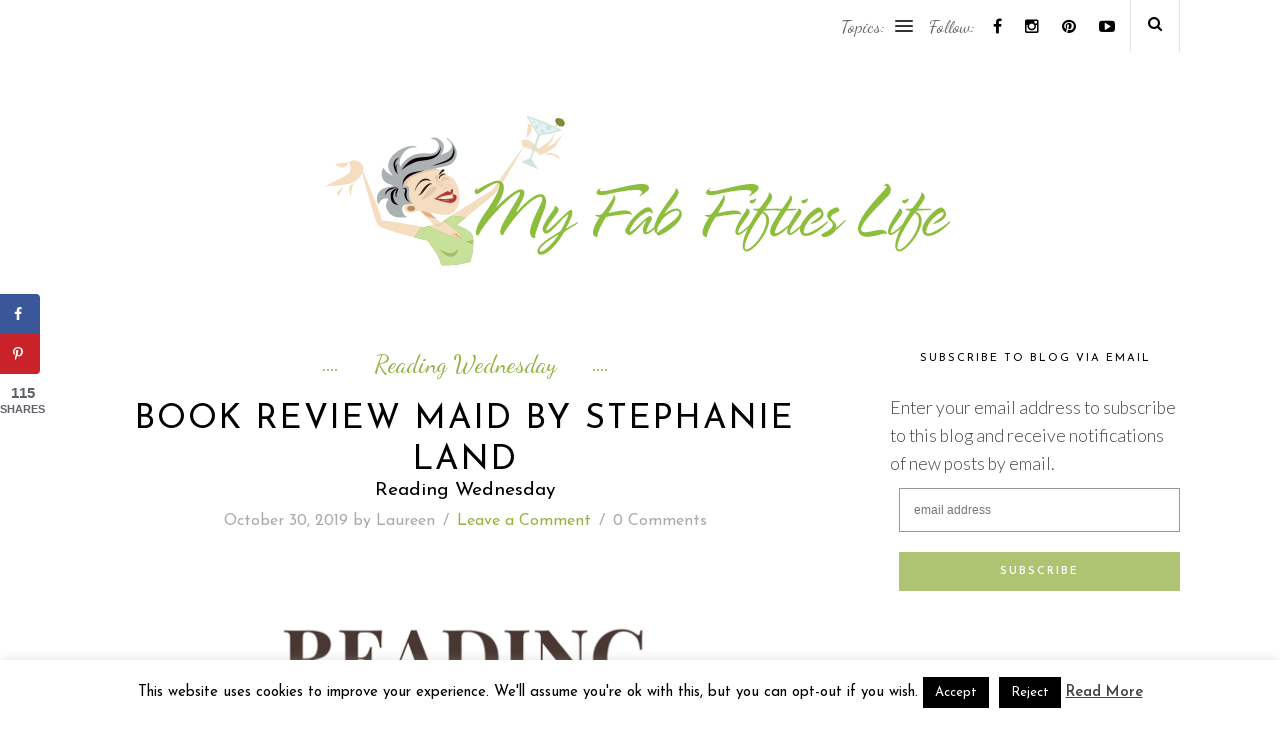

--- FILE ---
content_type: text/html; charset=UTF-8
request_url: https://myfabfiftieslife.com/book-review-maid-by-stephanie-land/
body_size: 89813
content:
<!DOCTYPE html>
<html lang="en-US">
<head>

	<meta charset="UTF-8">
	<meta http-equiv="X-UA-Compatible" content="IE=edge">
	<meta name="viewport" content="width=device-width, initial-scale=1">
	<meta name="p:domain_verify" content="e3a1394d9a06f0af55d4a7a4b7b7860f" />
	<!-- Pinterest Analytics -->
	<meta name="p:domain_verify" content="634ec44cc027cc07ed5381b499cf5933"/>

	<title>My Fab Fifties Life - Book Review Maid by Stephanie Land - My Fab Fifties Life</title>

	<link rel="profile" href="https://gmpg.org/xfn/11" />
	
		
	<link rel="alternate" type="application/rss+xml" title="My Fab Fifties Life RSS Feed" href="https://myfabfiftieslife.com/feed/" />
	<link rel="alternate" type="application/atom+xml" title="My Fab Fifties Life Atom Feed" href="https://myfabfiftieslife.com/feed/atom/" />
	<link rel="pingback" href="https://myfabfiftieslife.com/xmlrpc.php" />	


    <!-- Google tag (gtag.js) -->
    <script async src="https://www.googletagmanager.com/gtag/js?id=G-EPNXPLTQX8"></script>
    <script>
      window.dataLayer = window.dataLayer || [];
      function gtag(){dataLayer.push(arguments);}
      gtag('js', new Date());

      gtag('config', 'G-EPNXPLTQX8');
    </script>

<link rel="icon" type="image/png" href="/favicon/favicon-96x96.png" sizes="96x96" />
<link rel="icon" type="image/svg+xml" href="/favicon/favicon.svg" />
<link rel="shortcut icon" href="/favicon/favicon.ico" />
<link rel="apple-touch-icon" sizes="180x180" href="/favicon/apple-touch-icon.png" />
<link rel="manifest" href="/favicon/site.webmanifest" />

	<meta name='robots' content='index, follow, max-image-preview:large, max-snippet:-1, max-video-preview:-1' />
	<style>img:is([sizes="auto" i], [sizes^="auto," i]) { contain-intrinsic-size: 3000px 1500px }</style>
	
	<!-- This site is optimized with the Yoast SEO plugin v25.8 - https://yoast.com/wordpress/plugins/seo/ -->
	<meta name="description" content="Book Review Maid by Stephanie Land a honest and sometimes difficult to read story of a mother trying to support herself and her child." />
	<link rel="canonical" href="https://myfabfiftieslife.com/book-review-maid-by-stephanie-land/" />
	<meta name="author" content="Laureen" />
	<meta name="twitter:label1" content="Written by" />
	<meta name="twitter:data1" content="Laureen" />
	<meta name="twitter:label2" content="Est. reading time" />
	<meta name="twitter:data2" content="2 minutes" />
	<script type="application/ld+json" class="yoast-schema-graph">{"@context":"https://schema.org","@graph":[{"@type":"WebPage","@id":"https://myfabfiftieslife.com/book-review-maid-by-stephanie-land/","url":"https://myfabfiftieslife.com/book-review-maid-by-stephanie-land/","name":"Book Review Maid by Stephanie Land - My Fab Fifties Life","isPartOf":{"@id":"https://myfabfiftieslife.com/#website"},"primaryImageOfPage":{"@id":"https://myfabfiftieslife.com/book-review-maid-by-stephanie-land/#primaryimage"},"image":{"@id":"https://myfabfiftieslife.com/book-review-maid-by-stephanie-land/#primaryimage"},"thumbnailUrl":"https://i0.wp.com/myfabfiftieslife.com/wp-content/uploads/2019/10/BE3AC556-B7C5-4C5A-98A2-A2CDA1C61143.png?fit=735%2C1102&ssl=1","datePublished":"2019-10-30T13:00:17+00:00","author":{"@id":"https://myfabfiftieslife.com/#/schema/person/52812043f64dbe20632463804a871962"},"description":"Book Review Maid by Stephanie Land a honest and sometimes difficult to read story of a mother trying to support herself and her child.","breadcrumb":{"@id":"https://myfabfiftieslife.com/book-review-maid-by-stephanie-land/#breadcrumb"},"inLanguage":"en-US","potentialAction":[{"@type":"ReadAction","target":["https://myfabfiftieslife.com/book-review-maid-by-stephanie-land/"]}]},{"@type":"ImageObject","inLanguage":"en-US","@id":"https://myfabfiftieslife.com/book-review-maid-by-stephanie-land/#primaryimage","url":"https://i0.wp.com/myfabfiftieslife.com/wp-content/uploads/2019/10/BE3AC556-B7C5-4C5A-98A2-A2CDA1C61143.png?fit=735%2C1102&ssl=1","contentUrl":"https://i0.wp.com/myfabfiftieslife.com/wp-content/uploads/2019/10/BE3AC556-B7C5-4C5A-98A2-A2CDA1C61143.png?fit=735%2C1102&ssl=1","width":735,"height":1102},{"@type":"BreadcrumbList","@id":"https://myfabfiftieslife.com/book-review-maid-by-stephanie-land/#breadcrumb","itemListElement":[{"@type":"ListItem","position":1,"name":"Home","item":"https://myfabfiftieslife.com/"},{"@type":"ListItem","position":2,"name":"Book Review Maid by Stephanie Land"}]},{"@type":"WebSite","@id":"https://myfabfiftieslife.com/#website","url":"https://myfabfiftieslife.com/","name":"My Fab Fifties Life","description":"Grey Goddess on the Go","potentialAction":[{"@type":"SearchAction","target":{"@type":"EntryPoint","urlTemplate":"https://myfabfiftieslife.com/?s={search_term_string}"},"query-input":{"@type":"PropertyValueSpecification","valueRequired":true,"valueName":"search_term_string"}}],"inLanguage":"en-US"},{"@type":"Person","@id":"https://myfabfiftieslife.com/#/schema/person/52812043f64dbe20632463804a871962","name":"Laureen","image":{"@type":"ImageObject","inLanguage":"en-US","@id":"https://myfabfiftieslife.com/#/schema/person/image/","url":"https://secure.gravatar.com/avatar/2c4c99628a87a05bd24285e8592dad2c29d00ff54dc58581bb9a50f2e13545c3?s=96&d=mm&r=g","contentUrl":"https://secure.gravatar.com/avatar/2c4c99628a87a05bd24285e8592dad2c29d00ff54dc58581bb9a50f2e13545c3?s=96&d=mm&r=g","caption":"Laureen"},"sameAs":["https://www.myfabfiftieslife.com"],"url":"https://myfabfiftieslife.com/author/laureen/"}]}</script>
	<!-- / Yoast SEO plugin. -->


<!-- Hubbub v.1.35.1 https://morehubbub.com/ -->
<meta property="og:locale" content="en_US" />
<meta property="og:type" content="article" />
<meta property="og:title" content="Book Review Maid by Stephanie Land" />
<meta property="og:description" content="Book Review Maid by Stephanie Land a honest and sometimes difficult to read story of a mother trying to support herself and her child." />
<meta property="og:url" content="https://myfabfiftieslife.com/book-review-maid-by-stephanie-land/" />
<meta property="og:site_name" content="My Fab Fifties Life" />
<meta property="og:updated_time" content="2019-10-23T20:18:00+00:00" />
<meta property="article:published_time" content="2019-10-30T06:00:17+00:00" />
<meta property="article:modified_time" content="2019-10-23T20:18:00+00:00" />
<meta name="twitter:card" content="summary_large_image" />
<meta name="twitter:title" content="Book Review Maid by Stephanie Land" />
<meta name="twitter:description" content="Book Review Maid by Stephanie Land a honest and sometimes difficult to read story of a mother trying to support herself and her child." />
<meta class="flipboard-article" content="Book Review Maid by Stephanie Land a honest and sometimes difficult to read story of a mother trying to support herself and her child." />
<meta property="og:image" content="https://i0.wp.com/myfabfiftieslife.com/wp-content/uploads/2019/10/BE3AC556-B7C5-4C5A-98A2-A2CDA1C61143.png?fit=735%2C1102&amp;ssl=1" />
<meta name="twitter:image" content="https://i0.wp.com/myfabfiftieslife.com/wp-content/uploads/2019/10/BE3AC556-B7C5-4C5A-98A2-A2CDA1C61143.png?fit=735%2C1102&amp;ssl=1" />
<meta property="og:image:width" content="735" />
<meta property="og:image:height" content="1102" />
<!-- Hubbub v.1.35.1 https://morehubbub.com/ -->
<link rel='dns-prefetch' href='//stats.wp.com' />
<link rel='dns-prefetch' href='//maxcdn.bootstrapcdn.com' />
<link rel='dns-prefetch' href='//fonts.googleapis.com' />
<link rel='dns-prefetch' href='//v0.wordpress.com' />
<link rel='preconnect' href='//i0.wp.com' />
<link rel='preconnect' href='//c0.wp.com' />
<link rel="alternate" type="application/rss+xml" title="My Fab Fifties Life &raquo; Feed" href="https://myfabfiftieslife.com/feed/" />
<link rel="alternate" type="application/rss+xml" title="My Fab Fifties Life &raquo; Comments Feed" href="https://myfabfiftieslife.com/comments/feed/" />
<link rel="alternate" type="application/rss+xml" title="My Fab Fifties Life &raquo; Book Review Maid by Stephanie Land Comments Feed" href="https://myfabfiftieslife.com/book-review-maid-by-stephanie-land/feed/" />
		<!-- This site uses the Google Analytics by MonsterInsights plugin v9.7.0 - Using Analytics tracking - https://www.monsterinsights.com/ -->
							<script src="//www.googletagmanager.com/gtag/js?id=G-S9GYV4S4LW"  data-cfasync="false" data-wpfc-render="false" type="text/javascript" async></script>
			<script data-cfasync="false" data-wpfc-render="false" type="text/javascript">
				var mi_version = '9.7.0';
				var mi_track_user = true;
				var mi_no_track_reason = '';
								var MonsterInsightsDefaultLocations = {"page_location":"https:\/\/myfabfiftieslife.com\/book-review-maid-by-stephanie-land\/"};
								if ( typeof MonsterInsightsPrivacyGuardFilter === 'function' ) {
					var MonsterInsightsLocations = (typeof MonsterInsightsExcludeQuery === 'object') ? MonsterInsightsPrivacyGuardFilter( MonsterInsightsExcludeQuery ) : MonsterInsightsPrivacyGuardFilter( MonsterInsightsDefaultLocations );
				} else {
					var MonsterInsightsLocations = (typeof MonsterInsightsExcludeQuery === 'object') ? MonsterInsightsExcludeQuery : MonsterInsightsDefaultLocations;
				}

								var disableStrs = [
										'ga-disable-G-S9GYV4S4LW',
									];

				/* Function to detect opted out users */
				function __gtagTrackerIsOptedOut() {
					for (var index = 0; index < disableStrs.length; index++) {
						if (document.cookie.indexOf(disableStrs[index] + '=true') > -1) {
							return true;
						}
					}

					return false;
				}

				/* Disable tracking if the opt-out cookie exists. */
				if (__gtagTrackerIsOptedOut()) {
					for (var index = 0; index < disableStrs.length; index++) {
						window[disableStrs[index]] = true;
					}
				}

				/* Opt-out function */
				function __gtagTrackerOptout() {
					for (var index = 0; index < disableStrs.length; index++) {
						document.cookie = disableStrs[index] + '=true; expires=Thu, 31 Dec 2099 23:59:59 UTC; path=/';
						window[disableStrs[index]] = true;
					}
				}

				if ('undefined' === typeof gaOptout) {
					function gaOptout() {
						__gtagTrackerOptout();
					}
				}
								window.dataLayer = window.dataLayer || [];

				window.MonsterInsightsDualTracker = {
					helpers: {},
					trackers: {},
				};
				if (mi_track_user) {
					function __gtagDataLayer() {
						dataLayer.push(arguments);
					}

					function __gtagTracker(type, name, parameters) {
						if (!parameters) {
							parameters = {};
						}

						if (parameters.send_to) {
							__gtagDataLayer.apply(null, arguments);
							return;
						}

						if (type === 'event') {
														parameters.send_to = monsterinsights_frontend.v4_id;
							var hookName = name;
							if (typeof parameters['event_category'] !== 'undefined') {
								hookName = parameters['event_category'] + ':' + name;
							}

							if (typeof MonsterInsightsDualTracker.trackers[hookName] !== 'undefined') {
								MonsterInsightsDualTracker.trackers[hookName](parameters);
							} else {
								__gtagDataLayer('event', name, parameters);
							}
							
						} else {
							__gtagDataLayer.apply(null, arguments);
						}
					}

					__gtagTracker('js', new Date());
					__gtagTracker('set', {
						'developer_id.dZGIzZG': true,
											});
					if ( MonsterInsightsLocations.page_location ) {
						__gtagTracker('set', MonsterInsightsLocations);
					}
										__gtagTracker('config', 'G-S9GYV4S4LW', {"allow_anchor":"true","forceSSL":"true"} );
										window.gtag = __gtagTracker;										(function () {
						/* https://developers.google.com/analytics/devguides/collection/analyticsjs/ */
						/* ga and __gaTracker compatibility shim. */
						var noopfn = function () {
							return null;
						};
						var newtracker = function () {
							return new Tracker();
						};
						var Tracker = function () {
							return null;
						};
						var p = Tracker.prototype;
						p.get = noopfn;
						p.set = noopfn;
						p.send = function () {
							var args = Array.prototype.slice.call(arguments);
							args.unshift('send');
							__gaTracker.apply(null, args);
						};
						var __gaTracker = function () {
							var len = arguments.length;
							if (len === 0) {
								return;
							}
							var f = arguments[len - 1];
							if (typeof f !== 'object' || f === null || typeof f.hitCallback !== 'function') {
								if ('send' === arguments[0]) {
									var hitConverted, hitObject = false, action;
									if ('event' === arguments[1]) {
										if ('undefined' !== typeof arguments[3]) {
											hitObject = {
												'eventAction': arguments[3],
												'eventCategory': arguments[2],
												'eventLabel': arguments[4],
												'value': arguments[5] ? arguments[5] : 1,
											}
										}
									}
									if ('pageview' === arguments[1]) {
										if ('undefined' !== typeof arguments[2]) {
											hitObject = {
												'eventAction': 'page_view',
												'page_path': arguments[2],
											}
										}
									}
									if (typeof arguments[2] === 'object') {
										hitObject = arguments[2];
									}
									if (typeof arguments[5] === 'object') {
										Object.assign(hitObject, arguments[5]);
									}
									if ('undefined' !== typeof arguments[1].hitType) {
										hitObject = arguments[1];
										if ('pageview' === hitObject.hitType) {
											hitObject.eventAction = 'page_view';
										}
									}
									if (hitObject) {
										action = 'timing' === arguments[1].hitType ? 'timing_complete' : hitObject.eventAction;
										hitConverted = mapArgs(hitObject);
										__gtagTracker('event', action, hitConverted);
									}
								}
								return;
							}

							function mapArgs(args) {
								var arg, hit = {};
								var gaMap = {
									'eventCategory': 'event_category',
									'eventAction': 'event_action',
									'eventLabel': 'event_label',
									'eventValue': 'event_value',
									'nonInteraction': 'non_interaction',
									'timingCategory': 'event_category',
									'timingVar': 'name',
									'timingValue': 'value',
									'timingLabel': 'event_label',
									'page': 'page_path',
									'location': 'page_location',
									'title': 'page_title',
									'referrer' : 'page_referrer',
								};
								for (arg in args) {
																		if (!(!args.hasOwnProperty(arg) || !gaMap.hasOwnProperty(arg))) {
										hit[gaMap[arg]] = args[arg];
									} else {
										hit[arg] = args[arg];
									}
								}
								return hit;
							}

							try {
								f.hitCallback();
							} catch (ex) {
							}
						};
						__gaTracker.create = newtracker;
						__gaTracker.getByName = newtracker;
						__gaTracker.getAll = function () {
							return [];
						};
						__gaTracker.remove = noopfn;
						__gaTracker.loaded = true;
						window['__gaTracker'] = __gaTracker;
					})();
									} else {
										console.log("");
					(function () {
						function __gtagTracker() {
							return null;
						}

						window['__gtagTracker'] = __gtagTracker;
						window['gtag'] = __gtagTracker;
					})();
									}
			</script>
			
							<!-- / Google Analytics by MonsterInsights -->
		<script type="text/javascript">
/* <![CDATA[ */
window._wpemojiSettings = {"baseUrl":"https:\/\/s.w.org\/images\/core\/emoji\/16.0.1\/72x72\/","ext":".png","svgUrl":"https:\/\/s.w.org\/images\/core\/emoji\/16.0.1\/svg\/","svgExt":".svg","source":{"concatemoji":"https:\/\/myfabfiftieslife.com\/wp-includes\/js\/wp-emoji-release.min.js?ver=6.8.3"}};
/*! This file is auto-generated */
!function(s,n){var o,i,e;function c(e){try{var t={supportTests:e,timestamp:(new Date).valueOf()};sessionStorage.setItem(o,JSON.stringify(t))}catch(e){}}function p(e,t,n){e.clearRect(0,0,e.canvas.width,e.canvas.height),e.fillText(t,0,0);var t=new Uint32Array(e.getImageData(0,0,e.canvas.width,e.canvas.height).data),a=(e.clearRect(0,0,e.canvas.width,e.canvas.height),e.fillText(n,0,0),new Uint32Array(e.getImageData(0,0,e.canvas.width,e.canvas.height).data));return t.every(function(e,t){return e===a[t]})}function u(e,t){e.clearRect(0,0,e.canvas.width,e.canvas.height),e.fillText(t,0,0);for(var n=e.getImageData(16,16,1,1),a=0;a<n.data.length;a++)if(0!==n.data[a])return!1;return!0}function f(e,t,n,a){switch(t){case"flag":return n(e,"\ud83c\udff3\ufe0f\u200d\u26a7\ufe0f","\ud83c\udff3\ufe0f\u200b\u26a7\ufe0f")?!1:!n(e,"\ud83c\udde8\ud83c\uddf6","\ud83c\udde8\u200b\ud83c\uddf6")&&!n(e,"\ud83c\udff4\udb40\udc67\udb40\udc62\udb40\udc65\udb40\udc6e\udb40\udc67\udb40\udc7f","\ud83c\udff4\u200b\udb40\udc67\u200b\udb40\udc62\u200b\udb40\udc65\u200b\udb40\udc6e\u200b\udb40\udc67\u200b\udb40\udc7f");case"emoji":return!a(e,"\ud83e\udedf")}return!1}function g(e,t,n,a){var r="undefined"!=typeof WorkerGlobalScope&&self instanceof WorkerGlobalScope?new OffscreenCanvas(300,150):s.createElement("canvas"),o=r.getContext("2d",{willReadFrequently:!0}),i=(o.textBaseline="top",o.font="600 32px Arial",{});return e.forEach(function(e){i[e]=t(o,e,n,a)}),i}function t(e){var t=s.createElement("script");t.src=e,t.defer=!0,s.head.appendChild(t)}"undefined"!=typeof Promise&&(o="wpEmojiSettingsSupports",i=["flag","emoji"],n.supports={everything:!0,everythingExceptFlag:!0},e=new Promise(function(e){s.addEventListener("DOMContentLoaded",e,{once:!0})}),new Promise(function(t){var n=function(){try{var e=JSON.parse(sessionStorage.getItem(o));if("object"==typeof e&&"number"==typeof e.timestamp&&(new Date).valueOf()<e.timestamp+604800&&"object"==typeof e.supportTests)return e.supportTests}catch(e){}return null}();if(!n){if("undefined"!=typeof Worker&&"undefined"!=typeof OffscreenCanvas&&"undefined"!=typeof URL&&URL.createObjectURL&&"undefined"!=typeof Blob)try{var e="postMessage("+g.toString()+"("+[JSON.stringify(i),f.toString(),p.toString(),u.toString()].join(",")+"));",a=new Blob([e],{type:"text/javascript"}),r=new Worker(URL.createObjectURL(a),{name:"wpTestEmojiSupports"});return void(r.onmessage=function(e){c(n=e.data),r.terminate(),t(n)})}catch(e){}c(n=g(i,f,p,u))}t(n)}).then(function(e){for(var t in e)n.supports[t]=e[t],n.supports.everything=n.supports.everything&&n.supports[t],"flag"!==t&&(n.supports.everythingExceptFlag=n.supports.everythingExceptFlag&&n.supports[t]);n.supports.everythingExceptFlag=n.supports.everythingExceptFlag&&!n.supports.flag,n.DOMReady=!1,n.readyCallback=function(){n.DOMReady=!0}}).then(function(){return e}).then(function(){var e;n.supports.everything||(n.readyCallback(),(e=n.source||{}).concatemoji?t(e.concatemoji):e.wpemoji&&e.twemoji&&(t(e.twemoji),t(e.wpemoji)))}))}((window,document),window._wpemojiSettings);
/* ]]> */
</script>
<style id='wp-emoji-styles-inline-css' type='text/css'>

	img.wp-smiley, img.emoji {
		display: inline !important;
		border: none !important;
		box-shadow: none !important;
		height: 1em !important;
		width: 1em !important;
		margin: 0 0.07em !important;
		vertical-align: -0.1em !important;
		background: none !important;
		padding: 0 !important;
	}
</style>
<link rel='stylesheet' id='wp-block-library-css' href='https://c0.wp.com/c/6.8.3/wp-includes/css/dist/block-library/style.min.css' type='text/css' media='all' />
<style id='classic-theme-styles-inline-css' type='text/css'>
/*! This file is auto-generated */
.wp-block-button__link{color:#fff;background-color:#32373c;border-radius:9999px;box-shadow:none;text-decoration:none;padding:calc(.667em + 2px) calc(1.333em + 2px);font-size:1.125em}.wp-block-file__button{background:#32373c;color:#fff;text-decoration:none}
</style>
<link rel='stylesheet' id='mediaelement-css' href='https://c0.wp.com/c/6.8.3/wp-includes/js/mediaelement/mediaelementplayer-legacy.min.css' type='text/css' media='all' />
<link rel='stylesheet' id='wp-mediaelement-css' href='https://c0.wp.com/c/6.8.3/wp-includes/js/mediaelement/wp-mediaelement.min.css' type='text/css' media='all' />
<style id='jetpack-sharing-buttons-style-inline-css' type='text/css'>
.jetpack-sharing-buttons__services-list{display:flex;flex-direction:row;flex-wrap:wrap;gap:0;list-style-type:none;margin:5px;padding:0}.jetpack-sharing-buttons__services-list.has-small-icon-size{font-size:12px}.jetpack-sharing-buttons__services-list.has-normal-icon-size{font-size:16px}.jetpack-sharing-buttons__services-list.has-large-icon-size{font-size:24px}.jetpack-sharing-buttons__services-list.has-huge-icon-size{font-size:36px}@media print{.jetpack-sharing-buttons__services-list{display:none!important}}.editor-styles-wrapper .wp-block-jetpack-sharing-buttons{gap:0;padding-inline-start:0}ul.jetpack-sharing-buttons__services-list.has-background{padding:1.25em 2.375em}
</style>
<style id='global-styles-inline-css' type='text/css'>
:root{--wp--preset--aspect-ratio--square: 1;--wp--preset--aspect-ratio--4-3: 4/3;--wp--preset--aspect-ratio--3-4: 3/4;--wp--preset--aspect-ratio--3-2: 3/2;--wp--preset--aspect-ratio--2-3: 2/3;--wp--preset--aspect-ratio--16-9: 16/9;--wp--preset--aspect-ratio--9-16: 9/16;--wp--preset--color--black: #000000;--wp--preset--color--cyan-bluish-gray: #abb8c3;--wp--preset--color--white: #ffffff;--wp--preset--color--pale-pink: #f78da7;--wp--preset--color--vivid-red: #cf2e2e;--wp--preset--color--luminous-vivid-orange: #ff6900;--wp--preset--color--luminous-vivid-amber: #fcb900;--wp--preset--color--light-green-cyan: #7bdcb5;--wp--preset--color--vivid-green-cyan: #00d084;--wp--preset--color--pale-cyan-blue: #8ed1fc;--wp--preset--color--vivid-cyan-blue: #0693e3;--wp--preset--color--vivid-purple: #9b51e0;--wp--preset--gradient--vivid-cyan-blue-to-vivid-purple: linear-gradient(135deg,rgba(6,147,227,1) 0%,rgb(155,81,224) 100%);--wp--preset--gradient--light-green-cyan-to-vivid-green-cyan: linear-gradient(135deg,rgb(122,220,180) 0%,rgb(0,208,130) 100%);--wp--preset--gradient--luminous-vivid-amber-to-luminous-vivid-orange: linear-gradient(135deg,rgba(252,185,0,1) 0%,rgba(255,105,0,1) 100%);--wp--preset--gradient--luminous-vivid-orange-to-vivid-red: linear-gradient(135deg,rgba(255,105,0,1) 0%,rgb(207,46,46) 100%);--wp--preset--gradient--very-light-gray-to-cyan-bluish-gray: linear-gradient(135deg,rgb(238,238,238) 0%,rgb(169,184,195) 100%);--wp--preset--gradient--cool-to-warm-spectrum: linear-gradient(135deg,rgb(74,234,220) 0%,rgb(151,120,209) 20%,rgb(207,42,186) 40%,rgb(238,44,130) 60%,rgb(251,105,98) 80%,rgb(254,248,76) 100%);--wp--preset--gradient--blush-light-purple: linear-gradient(135deg,rgb(255,206,236) 0%,rgb(152,150,240) 100%);--wp--preset--gradient--blush-bordeaux: linear-gradient(135deg,rgb(254,205,165) 0%,rgb(254,45,45) 50%,rgb(107,0,62) 100%);--wp--preset--gradient--luminous-dusk: linear-gradient(135deg,rgb(255,203,112) 0%,rgb(199,81,192) 50%,rgb(65,88,208) 100%);--wp--preset--gradient--pale-ocean: linear-gradient(135deg,rgb(255,245,203) 0%,rgb(182,227,212) 50%,rgb(51,167,181) 100%);--wp--preset--gradient--electric-grass: linear-gradient(135deg,rgb(202,248,128) 0%,rgb(113,206,126) 100%);--wp--preset--gradient--midnight: linear-gradient(135deg,rgb(2,3,129) 0%,rgb(40,116,252) 100%);--wp--preset--font-size--small: 13px;--wp--preset--font-size--medium: 20px;--wp--preset--font-size--large: 36px;--wp--preset--font-size--x-large: 42px;--wp--preset--spacing--20: 0.44rem;--wp--preset--spacing--30: 0.67rem;--wp--preset--spacing--40: 1rem;--wp--preset--spacing--50: 1.5rem;--wp--preset--spacing--60: 2.25rem;--wp--preset--spacing--70: 3.38rem;--wp--preset--spacing--80: 5.06rem;--wp--preset--shadow--natural: 6px 6px 9px rgba(0, 0, 0, 0.2);--wp--preset--shadow--deep: 12px 12px 50px rgba(0, 0, 0, 0.4);--wp--preset--shadow--sharp: 6px 6px 0px rgba(0, 0, 0, 0.2);--wp--preset--shadow--outlined: 6px 6px 0px -3px rgba(255, 255, 255, 1), 6px 6px rgba(0, 0, 0, 1);--wp--preset--shadow--crisp: 6px 6px 0px rgba(0, 0, 0, 1);}:where(.is-layout-flex){gap: 0.5em;}:where(.is-layout-grid){gap: 0.5em;}body .is-layout-flex{display: flex;}.is-layout-flex{flex-wrap: wrap;align-items: center;}.is-layout-flex > :is(*, div){margin: 0;}body .is-layout-grid{display: grid;}.is-layout-grid > :is(*, div){margin: 0;}:where(.wp-block-columns.is-layout-flex){gap: 2em;}:where(.wp-block-columns.is-layout-grid){gap: 2em;}:where(.wp-block-post-template.is-layout-flex){gap: 1.25em;}:where(.wp-block-post-template.is-layout-grid){gap: 1.25em;}.has-black-color{color: var(--wp--preset--color--black) !important;}.has-cyan-bluish-gray-color{color: var(--wp--preset--color--cyan-bluish-gray) !important;}.has-white-color{color: var(--wp--preset--color--white) !important;}.has-pale-pink-color{color: var(--wp--preset--color--pale-pink) !important;}.has-vivid-red-color{color: var(--wp--preset--color--vivid-red) !important;}.has-luminous-vivid-orange-color{color: var(--wp--preset--color--luminous-vivid-orange) !important;}.has-luminous-vivid-amber-color{color: var(--wp--preset--color--luminous-vivid-amber) !important;}.has-light-green-cyan-color{color: var(--wp--preset--color--light-green-cyan) !important;}.has-vivid-green-cyan-color{color: var(--wp--preset--color--vivid-green-cyan) !important;}.has-pale-cyan-blue-color{color: var(--wp--preset--color--pale-cyan-blue) !important;}.has-vivid-cyan-blue-color{color: var(--wp--preset--color--vivid-cyan-blue) !important;}.has-vivid-purple-color{color: var(--wp--preset--color--vivid-purple) !important;}.has-black-background-color{background-color: var(--wp--preset--color--black) !important;}.has-cyan-bluish-gray-background-color{background-color: var(--wp--preset--color--cyan-bluish-gray) !important;}.has-white-background-color{background-color: var(--wp--preset--color--white) !important;}.has-pale-pink-background-color{background-color: var(--wp--preset--color--pale-pink) !important;}.has-vivid-red-background-color{background-color: var(--wp--preset--color--vivid-red) !important;}.has-luminous-vivid-orange-background-color{background-color: var(--wp--preset--color--luminous-vivid-orange) !important;}.has-luminous-vivid-amber-background-color{background-color: var(--wp--preset--color--luminous-vivid-amber) !important;}.has-light-green-cyan-background-color{background-color: var(--wp--preset--color--light-green-cyan) !important;}.has-vivid-green-cyan-background-color{background-color: var(--wp--preset--color--vivid-green-cyan) !important;}.has-pale-cyan-blue-background-color{background-color: var(--wp--preset--color--pale-cyan-blue) !important;}.has-vivid-cyan-blue-background-color{background-color: var(--wp--preset--color--vivid-cyan-blue) !important;}.has-vivid-purple-background-color{background-color: var(--wp--preset--color--vivid-purple) !important;}.has-black-border-color{border-color: var(--wp--preset--color--black) !important;}.has-cyan-bluish-gray-border-color{border-color: var(--wp--preset--color--cyan-bluish-gray) !important;}.has-white-border-color{border-color: var(--wp--preset--color--white) !important;}.has-pale-pink-border-color{border-color: var(--wp--preset--color--pale-pink) !important;}.has-vivid-red-border-color{border-color: var(--wp--preset--color--vivid-red) !important;}.has-luminous-vivid-orange-border-color{border-color: var(--wp--preset--color--luminous-vivid-orange) !important;}.has-luminous-vivid-amber-border-color{border-color: var(--wp--preset--color--luminous-vivid-amber) !important;}.has-light-green-cyan-border-color{border-color: var(--wp--preset--color--light-green-cyan) !important;}.has-vivid-green-cyan-border-color{border-color: var(--wp--preset--color--vivid-green-cyan) !important;}.has-pale-cyan-blue-border-color{border-color: var(--wp--preset--color--pale-cyan-blue) !important;}.has-vivid-cyan-blue-border-color{border-color: var(--wp--preset--color--vivid-cyan-blue) !important;}.has-vivid-purple-border-color{border-color: var(--wp--preset--color--vivid-purple) !important;}.has-vivid-cyan-blue-to-vivid-purple-gradient-background{background: var(--wp--preset--gradient--vivid-cyan-blue-to-vivid-purple) !important;}.has-light-green-cyan-to-vivid-green-cyan-gradient-background{background: var(--wp--preset--gradient--light-green-cyan-to-vivid-green-cyan) !important;}.has-luminous-vivid-amber-to-luminous-vivid-orange-gradient-background{background: var(--wp--preset--gradient--luminous-vivid-amber-to-luminous-vivid-orange) !important;}.has-luminous-vivid-orange-to-vivid-red-gradient-background{background: var(--wp--preset--gradient--luminous-vivid-orange-to-vivid-red) !important;}.has-very-light-gray-to-cyan-bluish-gray-gradient-background{background: var(--wp--preset--gradient--very-light-gray-to-cyan-bluish-gray) !important;}.has-cool-to-warm-spectrum-gradient-background{background: var(--wp--preset--gradient--cool-to-warm-spectrum) !important;}.has-blush-light-purple-gradient-background{background: var(--wp--preset--gradient--blush-light-purple) !important;}.has-blush-bordeaux-gradient-background{background: var(--wp--preset--gradient--blush-bordeaux) !important;}.has-luminous-dusk-gradient-background{background: var(--wp--preset--gradient--luminous-dusk) !important;}.has-pale-ocean-gradient-background{background: var(--wp--preset--gradient--pale-ocean) !important;}.has-electric-grass-gradient-background{background: var(--wp--preset--gradient--electric-grass) !important;}.has-midnight-gradient-background{background: var(--wp--preset--gradient--midnight) !important;}.has-small-font-size{font-size: var(--wp--preset--font-size--small) !important;}.has-medium-font-size{font-size: var(--wp--preset--font-size--medium) !important;}.has-large-font-size{font-size: var(--wp--preset--font-size--large) !important;}.has-x-large-font-size{font-size: var(--wp--preset--font-size--x-large) !important;}
:where(.wp-block-post-template.is-layout-flex){gap: 1.25em;}:where(.wp-block-post-template.is-layout-grid){gap: 1.25em;}
:where(.wp-block-columns.is-layout-flex){gap: 2em;}:where(.wp-block-columns.is-layout-grid){gap: 2em;}
:root :where(.wp-block-pullquote){font-size: 1.5em;line-height: 1.6;}
</style>
<link rel='stylesheet' id='cookie-law-info-css' href='https://myfabfiftieslife.com/wp-content/plugins/cookie-law-info/legacy/public/css/cookie-law-info-public.css?ver=3.4.0' type='text/css' media='all' />
<link rel='stylesheet' id='cookie-law-info-gdpr-css' href='https://myfabfiftieslife.com/wp-content/plugins/cookie-law-info/legacy/public/css/cookie-law-info-gdpr.css?ver=3.4.0' type='text/css' media='all' />
<link rel='stylesheet' id='md_style-css' href='https://myfabfiftieslife.com/wp-content/themes/mascara/style.css?ver=6.8.3' type='text/css' media='all' />
<link rel='stylesheet' id='bxslider-css-css' href='https://myfabfiftieslife.com/wp-content/themes/mascara/css/jquery.bxslider.css?ver=6.8.3' type='text/css' media='all' />
<link rel='stylesheet' id='slicknav-css-css' href='https://myfabfiftieslife.com/wp-content/themes/mascara/css/slicknav.css?ver=6.8.3' type='text/css' media='all' />
<link rel='stylesheet' id='font-awesome-css' href='//maxcdn.bootstrapcdn.com/font-awesome/4.4.0/css/font-awesome.min.css?ver=6.8.3' type='text/css' media='all' />
<link rel='stylesheet' id='responsive-css' href='https://myfabfiftieslife.com/wp-content/themes/mascara/css/responsive.css?ver=6.8.3' type='text/css' media='all' />
<link rel='stylesheet' id='owl-carousel-css' href='https://myfabfiftieslife.com/wp-content/themes/mascara/css/owl.carousel.css?ver=6.8.3' type='text/css' media='all' />
<link rel='stylesheet' id='default_accent-css' href='https://fonts.googleapis.com/css?family=Dancing+Script%3A400%2C700&#038;ver=6.8.3' type='text/css' media='all' />
<link rel='stylesheet' id='default_heading_font-css' href='https://fonts.googleapis.com/css?family=Josefin+Sans%3A400%2C400italic%2C600%2C600italic&#038;ver=6.8.3' type='text/css' media='all' />
<link rel='stylesheet' id='default_paragraph-css' href='https://fonts.googleapis.com/css?family=Lato%3A300%2C300italic%2C700%2C700italic&#038;ver=6.8.3' type='text/css' media='all' />
<link rel='stylesheet' id='dpsp-frontend-style-pro-css' href='https://myfabfiftieslife.com/wp-content/plugins/social-pug/assets/dist/style-frontend-pro.css?ver=1.35.1' type='text/css' media='all' />
<style id='dpsp-frontend-style-pro-inline-css' type='text/css'>

			@media screen and ( max-width : 720px ) {
				aside#dpsp-floating-sidebar.dpsp-hide-on-mobile.opened {
					display: none;
				}
			}
			
</style>
<style id='jetpack_facebook_likebox-inline-css' type='text/css'>
.widget_facebook_likebox {
	overflow: hidden;
}

</style>
<link rel='stylesheet' id='slb_core-css' href='https://myfabfiftieslife.com/wp-content/plugins/simple-lightbox/client/css/app.css?ver=2.9.4' type='text/css' media='all' />
<style id='kadence-blocks-global-variables-inline-css' type='text/css'>
:root {--global-kb-font-size-sm:clamp(0.8rem, 0.73rem + 0.217vw, 0.9rem);--global-kb-font-size-md:clamp(1.1rem, 0.995rem + 0.326vw, 1.25rem);--global-kb-font-size-lg:clamp(1.75rem, 1.576rem + 0.543vw, 2rem);--global-kb-font-size-xl:clamp(2.25rem, 1.728rem + 1.63vw, 3rem);--global-kb-font-size-xxl:clamp(2.5rem, 1.456rem + 3.26vw, 4rem);--global-kb-font-size-xxxl:clamp(2.75rem, 0.489rem + 7.065vw, 6rem);}:root {--global-palette1: #3182CE;--global-palette2: #2B6CB0;--global-palette3: #1A202C;--global-palette4: #2D3748;--global-palette5: #4A5568;--global-palette6: #718096;--global-palette7: #EDF2F7;--global-palette8: #F7FAFC;--global-palette9: #ffffff;}
</style>
<script type="text/javascript" src="https://myfabfiftieslife.com/wp-content/plugins/google-analytics-for-wordpress/assets/js/frontend-gtag.min.js?ver=9.7.0" id="monsterinsights-frontend-script-js" async="async" data-wp-strategy="async"></script>
<script data-cfasync="false" data-wpfc-render="false" type="text/javascript" id='monsterinsights-frontend-script-js-extra'>/* <![CDATA[ */
var monsterinsights_frontend = {"js_events_tracking":"true","download_extensions":"doc,pdf,ppt,zip,xls,docx,pptx,xlsx","inbound_paths":"[]","home_url":"https:\/\/myfabfiftieslife.com","hash_tracking":"false","v4_id":"G-S9GYV4S4LW"};/* ]]> */
</script>
<script type="text/javascript" src="https://c0.wp.com/c/6.8.3/wp-includes/js/jquery/jquery.min.js" id="jquery-core-js"></script>
<script type="text/javascript" src="https://c0.wp.com/c/6.8.3/wp-includes/js/jquery/jquery-migrate.min.js" id="jquery-migrate-js"></script>
<script type="text/javascript" id="cookie-law-info-js-extra">
/* <![CDATA[ */
var Cli_Data = {"nn_cookie_ids":[],"cookielist":[],"non_necessary_cookies":[],"ccpaEnabled":"","ccpaRegionBased":"","ccpaBarEnabled":"","strictlyEnabled":["necessary","obligatoire"],"ccpaType":"gdpr","js_blocking":"","custom_integration":"","triggerDomRefresh":"","secure_cookies":""};
var cli_cookiebar_settings = {"animate_speed_hide":"500","animate_speed_show":"500","background":"#fff","border":"#444","border_on":"","button_1_button_colour":"#000","button_1_button_hover":"#000000","button_1_link_colour":"#fff","button_1_as_button":"1","button_1_new_win":"","button_2_button_colour":"#333","button_2_button_hover":"#292929","button_2_link_colour":"#444","button_2_as_button":"","button_2_hidebar":"1","button_3_button_colour":"#000","button_3_button_hover":"#000000","button_3_link_colour":"#fff","button_3_as_button":"1","button_3_new_win":"","button_4_button_colour":"#000","button_4_button_hover":"#000000","button_4_link_colour":"#fff","button_4_as_button":"1","button_7_button_colour":"#61a229","button_7_button_hover":"#4e8221","button_7_link_colour":"#fff","button_7_as_button":"1","button_7_new_win":"","font_family":"inherit","header_fix":"","notify_animate_hide":"1","notify_animate_show":"","notify_div_id":"#cookie-law-info-bar","notify_position_horizontal":"right","notify_position_vertical":"bottom","scroll_close":"","scroll_close_reload":"","accept_close_reload":"","reject_close_reload":"","showagain_tab":"1","showagain_background":"#fff","showagain_border":"#000","showagain_div_id":"#cookie-law-info-again","showagain_x_position":"100px","text":"#000","show_once_yn":"","show_once":"10000","logging_on":"","as_popup":"","popup_overlay":"1","bar_heading_text":"","cookie_bar_as":"banner","popup_showagain_position":"bottom-right","widget_position":"left"};
var log_object = {"ajax_url":"https:\/\/myfabfiftieslife.com\/wp-admin\/admin-ajax.php"};
/* ]]> */
</script>
<script type="text/javascript" src="https://myfabfiftieslife.com/wp-content/plugins/cookie-law-info/legacy/public/js/cookie-law-info-public.js?ver=3.4.0" id="cookie-law-info-js"></script>
<link rel="https://api.w.org/" href="https://myfabfiftieslife.com/wp-json/" /><link rel="alternate" title="JSON" type="application/json" href="https://myfabfiftieslife.com/wp-json/wp/v2/posts/11964" /><link rel="EditURI" type="application/rsd+xml" title="RSD" href="https://myfabfiftieslife.com/xmlrpc.php?rsd" />
<link rel='shortlink' href='https://wp.me/p3GP2u-36Y' />
<link rel="alternate" title="oEmbed (JSON)" type="application/json+oembed" href="https://myfabfiftieslife.com/wp-json/oembed/1.0/embed?url=https%3A%2F%2Fmyfabfiftieslife.com%2Fbook-review-maid-by-stephanie-land%2F" />
<link rel="alternate" title="oEmbed (XML)" type="text/xml+oembed" href="https://myfabfiftieslife.com/wp-json/oembed/1.0/embed?url=https%3A%2F%2Fmyfabfiftieslife.com%2Fbook-review-maid-by-stephanie-land%2F&#038;format=xml" />
		<script type="text/javascript" async defer data-pin-color="red"  data-pin-height="28"  data-pin-hover="true"
			src="https://myfabfiftieslife.com/wp-content/plugins/pinterest-pin-it-button-on-image-hover-and-post/js/pinit.js"></script>
		<script type="text/javascript">
(function(url){
	if(/(?:Chrome\/26\.0\.1410\.63 Safari\/537\.31|WordfenceTestMonBot)/.test(navigator.userAgent)){ return; }
	var addEvent = function(evt, handler) {
		if (window.addEventListener) {
			document.addEventListener(evt, handler, false);
		} else if (window.attachEvent) {
			document.attachEvent('on' + evt, handler);
		}
	};
	var removeEvent = function(evt, handler) {
		if (window.removeEventListener) {
			document.removeEventListener(evt, handler, false);
		} else if (window.detachEvent) {
			document.detachEvent('on' + evt, handler);
		}
	};
	var evts = 'contextmenu dblclick drag dragend dragenter dragleave dragover dragstart drop keydown keypress keyup mousedown mousemove mouseout mouseover mouseup mousewheel scroll'.split(' ');
	var logHuman = function() {
		if (window.wfLogHumanRan) { return; }
		window.wfLogHumanRan = true;
		var wfscr = document.createElement('script');
		wfscr.type = 'text/javascript';
		wfscr.async = true;
		wfscr.src = url + '&r=' + Math.random();
		(document.getElementsByTagName('head')[0]||document.getElementsByTagName('body')[0]).appendChild(wfscr);
		for (var i = 0; i < evts.length; i++) {
			removeEvent(evts[i], logHuman);
		}
	};
	for (var i = 0; i < evts.length; i++) {
		addEvent(evts[i], logHuman);
	}
})('//myfabfiftieslife.com/?wordfence_lh=1&hid=8DBB51328CA014D9C9078DCA65466A19');
</script>	<style>img#wpstats{display:none}</style>
		    <style type="text/css">      
        
        #logo {
            padding-top:px;
            padding-bottom:px;
        }        
        
       
				.cat-blog a { font-size: 1.5rem; margin-bottom: 22px; }
.post-header h2 a { font-size: 2.1rem; }
.post-meta {font-size: 1rem;}
p {font-size: 1.1rem;}
.post-entry p {
margin-bottom: 1.6rem; }
.wp-caption {border: none; padding: 0;}
.wp-caption img {max-width: 100%;}
.wp-caption p.wp-caption-text { font-size: 14px; }
.cat-blog, .cat-blog a, .more-button, .post-entry blockquote p:before, .meta-comments a:hover, .meta_author a:hover, .widget .side-meta a:hover, .widget .comment-author-link a, p a { color: #94b343 !important; }


@media screen and (max-width: 640px) {
.post-entry p:not(.wp-caption-text) {
font-size: 1.2rem !important;
}
}
		               
		
        /********************************* Top bar and main menu */ 
                #top-bar
        {
            background-color: rgba(, , , 0.9);
        }

        .menu li a, .text_follow
        {
            color: ;
        }        

        #top-social a, #top-search a
        {
            color: ;
        } 
        
        /********************************* Remove border about me widget */
         

        /********************************* Footer */
        #footer_meta {
            background-color: ;
        }
        #footer_meta h2, .footer_social_text {
            color: ;
        }
        .footer_social a {
            color: ;
        }
        
        /**********************************Color accent */
        a, 
        .cat-blog, 
        .cat-blog a,        
        .more-button,
        .post-entry blockquote p:before,
        .meta-comments a:hover,
        .meta_author a:hover,
        .widget .side-meta a:hover,
        .widget .comment-author-link a
         {
            color: #aec473;
        }
        #subscribe-submit input[type=submit], .mc4wp-form button, .mc4wp-form input[type=button], .mc4wp-form input[type=submit]{
            background-color: #aec473 !important;
        }
        .cat-blog:after, 
        .cat-blog:before,
        #footer .mc4wp-form input[type=submit] {
            border-color: #aec473; 
        }

        /********************Bold Main Heading *********/
         

    </style>
    <meta name="hubbub-info" description="Hubbub 1.35.1"><style type="text/css">.recentcomments a{display:inline !important;padding:0 !important;margin:0 !important;}</style>
<!-- BEGIN Clicky Analytics v2.2.4 Tracking - https://wordpress.org/plugins/clicky-analytics/ -->
<script type="text/javascript">
  var clicky_custom = clicky_custom || {};
  clicky_custom.outbound_pattern = ['/go/','/out/'];
</script>

<script async src="//static.getclicky.com/101092442.js"></script>
<script src='//static.getclicky.com/inc/javascript/video/youtube.js'></script>
<!-- END Clicky Analytics v2.2.4 Tracking -->

<style type="text/css">.broken_link, a.broken_link {
	text-decoration: line-through;
}</style>		<style type="text/css" id="wp-custom-css">
			/*
Welcome to Custom CSS!

To learn how this works, see http://wp.me/PEmnE-Bt
*/
.slicknav_icon {
	visibility: hidden !important;
}

.post-header h1 {
	line-height: 1.25 !important;
}		</style>
		
	<!-- Security meta tags -->
        <meta http-equiv="X-Frame-Options" content="deny">
        	
</head>

<body data-rsssl=1 class="wp-singular post-template-default single single-post postid-11964 single-format-standard wp-theme-mascara"> 

    <div id="top-bar">
		
		<div class="container"> 			
			
			<div class="menu_wrap">
				<ul id="menu-menu-one" class="menu"><li id="menu-item-6935" class="menu-item menu-item-type-taxonomy menu-item-object-category menu-item-6935"><a href="https://myfabfiftieslife.com/category/fab-africa-and-middle-east-travel/">Africa &amp; The Middle East Travel</a></li>
<li id="menu-item-6934" class="menu-item menu-item-type-taxonomy menu-item-object-category menu-item-6934"><a href="https://myfabfiftieslife.com/category/fabulous-trave-in-this-vast-region-of-the-world/">Asia &amp; Oceania Travel</a></li>
<li id="menu-item-13979" class="menu-item menu-item-type-taxonomy menu-item-object-category menu-item-13979"><a href="https://myfabfiftieslife.com/category/at-home/">At Home</a></li>
<li id="menu-item-6932" class="menu-item menu-item-type-taxonomy menu-item-object-category menu-item-6932"><a href="https://myfabfiftieslife.com/category/fab-europe-travel/">Europe Travel</a></li>
<li id="menu-item-5129" class="menu-item menu-item-type-taxonomy menu-item-object-category menu-item-5129"><a href="https://myfabfiftieslife.com/category/all-the-fabulous-things-to-tempt-my-tastebuds/">Food &#038; Drink</a></li>
<li id="menu-item-13981" class="menu-item menu-item-type-taxonomy menu-item-object-category menu-item-13981"><a href="https://myfabfiftieslife.com/category/inspire/">Inspire</a></li>
<li id="menu-item-13982" class="menu-item menu-item-type-taxonomy menu-item-object-category menu-item-13982"><a href="https://myfabfiftieslife.com/category/island-life/">Island Life</a></li>
<li id="menu-item-6933" class="menu-item menu-item-type-taxonomy menu-item-object-category menu-item-6933"><a href="https://myfabfiftieslife.com/category/fab-usa-travel/">North America Travel</a></li>
<li id="menu-item-5132" class="menu-item menu-item-type-taxonomy menu-item-object-category current-post-ancestor current-menu-parent current-post-parent menu-item-5132"><a href="https://myfabfiftieslife.com/category/reading-wednesday/">Reading Wednesday</a></li>
<li id="menu-item-6937" class="menu-item menu-item-type-taxonomy menu-item-object-category menu-item-6937"><a href="https://myfabfiftieslife.com/category/fab-south-and-central-america-travel/">South &amp; Central America Travel</a></li>
</ul>				
			</div>

			<div class="menu-mobile"></div>

			<div class="meta_top">
 			    <div class="container">
				<!-- Search -->
				
				<div class="show-search">
					<form role="search" method="get" id="searchform" action="https://myfabfiftieslife.com/">
    <div>
		<input type="text" placeholder="Type and hit enter..." name="s" id="s" />
	 </div>
</form>				</div>
					
				<div id="top-search">
						<a href="#"><i class="fa fa-search"></i></a>
				</div>	
								<!-- end Search -->		

								<div id="top-social">
					<span class="text_follow">Follow:</span>
					<a href="http://facebook.com/MyFabFiftiesLife" target="_blank"><i class="fa fa-facebook"></i></a>										<a href="http://instagram.com/MyFabFiftiesLife" target="_blank"><i class="fa fa-instagram"></i></a>					<a href="http://pinterest.com/laureenlund" target="_blank"><i class="fa fa-pinterest"></i></a>																				<a href="http://youtube.com/channel/UCp7BDjmLnknP-n5S7WofPAg" target="_blank"><i class="fa fa-youtube-play"></i></a>										
				</div>
								<div class='toggle-menu'><div class='text_follow'>Topics:</div><div><span></span><span></span><span></span></div></div>
                                <script   src="https://code.jquery.com/jquery-2.2.4.min.js"   integrity="sha256-BbhdlvQf/xTY9gja0Dq3HiwQF8LaCRTXxZKRutelT44="   crossorigin="anonymous"></script>
                                <div id="top_logo" class="top_logo">
                                    <a href="/"><img src="/img/MyFabFiftiesLogo-TexOnly.svg" height="40px" /></a>
                                </div>
                                <script>
                                    $(document).ready(function () {
                                        
                                        if ($(document).scrollTop() < 250) {
                                            $(".top_logo").hide();
                                            $(".meta_top").removeClass("top_shadow");
                                        } else {
                                            $(".top_logo").show();
                                            $(".meta_top").addClass("top_shadow");
                                        }
                                        
                                        $(document).scroll(function (e) {
                                            if ($(document).scrollTop() > 250) {
                                                $(".top_logo").show(250);
                                            	$(".meta_top").addClass("top_shadow");
                                            } else {
                                                $(".top_logo").hide(250);
                                            	$(".meta_top").removeClass("top_shadow");
                                            }
                                        });

$(".toggle-menu").click(function() { $(".menu_wrap").toggleClass("menu-open"); });
                                    });
                                </script>
                             </div>
			</div> <!--end meta_top -->

		</div>
	
	</div>    
	
	<header id="header">
	
		<div class="container">		
            
			<div id="logo" >
				
									
				
						<h1><a href="https://myfabfiftieslife.com"><img src="https://myfabfiftieslife.com/wp-content/themes/mascara/img/logo.svg" alt="My Fab Fifties Life" /></a></h1>
					
								
			</div> <!-- end logo -->  
                            
		</div>	 
        
	</header> 
	
		
	<div class="container">
		
		<div id="content">
		
			<div id="main" >
			
										
					<article id="post-11964" class="post-11964 post type-post status-publish format-standard has-post-thumbnail hentry category-reading-wednesday tag-book-club tag-book-review tag-maid tag-read tag-reading-wednesday tag-stephanie-land grow-content-body">  
    
    <div class="post-header"> 

                <span class="cat-blog"><a href="https://myfabfiftieslife.com/category/reading-wednesday/" rel="category tag">Reading Wednesday</a></span>
                        
                    <h1>Book Review Maid by Stephanie Land</h1>
<h2 class='subtitle'>Reading Wednesday</h2>
         

        <div class="post-meta">  
                        <div class="meta_date">
            October 30, 2019            </div>
                         
            
                        <span class="by">by</span>   
            <div class="meta_author"><a href="https://myfabfiftieslife.com/author/laureen/" title="Posts by Laureen" rel="author">Laureen</a></div>
            
			<span class="splash">/</span> 
            <div class="meta-comments new-link-color">
                <a href="https://myfabfiftieslife.com/book-review-maid-by-stephanie-land/#respond">Leave a Comment</a>            </div>
			
                        <span class="splash">/</span> 
            <div class="meta-comments">
                <a href="https://myfabfiftieslife.com/book-review-maid-by-stephanie-land/#respond">0 Comments</a>            </div>
            
        </div>

    </div>   

			
		        
		        
            <div class="post-img">
            
                                
        			<img width="735" height="1102" src="https://i0.wp.com/myfabfiftieslife.com/wp-content/uploads/2019/10/BE3AC556-B7C5-4C5A-98A2-A2CDA1C61143.png?fit=735%2C1102&amp;ssl=1" class="attachment-full-thumb size-full-thumb wp-post-image" alt="" decoding="async" fetchpriority="high" srcset="https://i0.wp.com/myfabfiftieslife.com/wp-content/uploads/2019/10/BE3AC556-B7C5-4C5A-98A2-A2CDA1C61143.png?w=735&amp;ssl=1 735w, https://i0.wp.com/myfabfiftieslife.com/wp-content/uploads/2019/10/BE3AC556-B7C5-4C5A-98A2-A2CDA1C61143.png?resize=200%2C300&amp;ssl=1 200w, https://i0.wp.com/myfabfiftieslife.com/wp-content/uploads/2019/10/BE3AC556-B7C5-4C5A-98A2-A2CDA1C61143.png?resize=683%2C1024&amp;ssl=1 683w, https://i0.wp.com/myfabfiftieslife.com/wp-content/uploads/2019/10/BE3AC556-B7C5-4C5A-98A2-A2CDA1C61143.png?resize=730%2C1095&amp;ssl=1 730w" sizes="(max-width: 735px) 100vw, 735px" />                    
        		 
    		</div>
            
                
				
	
                            	    
    	<div class="post-entry">
    		
    		
<p>Book Review Maid: Hard Work, Low Pay and a Mother&#8217;s Will to Survive by Stephanie Land.</p>



<p>Like last week, the book I am reviewing this week is by a Seattle area author.  It is a memoir of her hard-scrabble, (nearly) single-mother life and how she climbed out of that life to save both she and her daughter.</p>



<p>At 28-years old Stephanie Land is about to make her dream of attending university and becoming a writer come true, when she finds out she is pregnant from a summer fling.</p>



<p>All plans go on hold for the next five years as Stephanie struggles to feed her child and keep a roof over her head.  With constant verbal abuse from the father of the child as well as little support from a boyfriend, Stephanie works as a maid in homes all over the area she lives in outside of Seattle.  Making barely enough to get by, Stephanie sees the nitty-gritty of people&#8217;s lives as she cleans the homes of upper-class middle America, while only rarely ever actually meeting or talking to them. She sees unhappy couples, dyeing and depressed old people, families who aren&#8217;t exactly the perfect picture they show the world.  All while barely making minimum wage.</p>



<p>Neither of Stephanie&#8217;s parents are supportive or in her life. She has no one. After living in a mold-infested apartment for a year she realizes the mold is making both her and her daughter sick.  She has nowhere to go.  Her resources are exhausted.  </p>



<p>Stephanie finds an advocate at a domestic violence non-profit where she was a volunteer.  Through this advocate she begins to realize her own worth and that she can make some changes in her life.  She applies for scholarships and financial aid and gets what she needs to re-visit her dream of college.  </p>



<p>And obviously she does very well there, as she now is a well-respected freelance author with work featured in The New York Times, New York Review, The Washington Post and many other publications.  She focuses on social and economic justice as a writing fellow for Community Change.  </p>



<p>&#x2b50;&#xfe0f;&#x2b50;&#xfe0f;&#x2b50;&#xfe0f;&#x2b50;&#xfe0f;Four Stars for Maid by Stephanie Land.  <a href="https://myfabfiftieslife.com/book-review-the-girl-who-wrote-in-silk-by-kelli-estes/">Read last week&#8217;s review of The Girl Who Wrote in Silk.</a></p>



<div class="wp-block-image"><figure class="aligncenter"><img data-recalc-dims="1" decoding="async" width="683" height="1024" src="https://i0.wp.com/myfabfiftieslife.com/wp-content/uploads/2019/10/7C015C99-1A25-40F9-9817-7E610EB36D70.png?resize=683%2C1024&#038;ssl=1" alt="" class="wp-image-11985" srcset="https://i0.wp.com/myfabfiftieslife.com/wp-content/uploads/2019/10/7C015C99-1A25-40F9-9817-7E610EB36D70.png?resize=683%2C1024&amp;ssl=1 683w, https://i0.wp.com/myfabfiftieslife.com/wp-content/uploads/2019/10/7C015C99-1A25-40F9-9817-7E610EB36D70.png?resize=200%2C300&amp;ssl=1 200w, https://i0.wp.com/myfabfiftieslife.com/wp-content/uploads/2019/10/7C015C99-1A25-40F9-9817-7E610EB36D70.png?resize=730%2C1095&amp;ssl=1 730w, https://i0.wp.com/myfabfiftieslife.com/wp-content/uploads/2019/10/7C015C99-1A25-40F9-9817-7E610EB36D70.png?w=735&amp;ssl=1 735w" sizes="(max-width: 683px) 100vw, 683px" /></figure></div>
    		
    		            
            
                    	        		<div class="post-tags">
        			<i class='fa fa-tags'></i><span class='tag_title'>Tags:</span>
                    <span class="tags_wrap">
                        <a href="https://myfabfiftieslife.com/tag/book-club/" rel="tag">book club</a> <a href="https://myfabfiftieslife.com/tag/book-review/" rel="tag">book review</a> <a href="https://myfabfiftieslife.com/tag/maid/" rel="tag">Maid</a> <a href="https://myfabfiftieslife.com/tag/read/" rel="tag">Read</a> <a href="https://myfabfiftieslife.com/tag/reading-wednesday/" rel="tag">Reading wednesday</a> <a href="https://myfabfiftieslife.com/tag/stephanie-land/" rel="tag">Stephanie Land</a>                    </span>
        		</div>
        		
        	            
    	</div>      
        
        <div class="meta_bottom"> 

                        
        	<div class="post-share">  
                <div class="text_share">Share:</div>            		
                <a target="_blank" href="https://www.facebook.com/sharer/sharer.php?u=https://myfabfiftieslife.com/book-review-maid-by-stephanie-land/"><i class="fa fa-facebook"></i></a>
                <!--a target="_blank" href="https://twitter.com/intent/tweet?text=Book Review Maid by Stephanie Land%20-%20https://myfabfiftieslife.com/book-review-maid-by-stephanie-land/&amp;via=FabFiftiesLife"><i class="fa fa-twitter"></i></a-->
                <!--a target="_blank" href="https://plus.google.com/share?url=https://myfabfiftieslife.com/book-review-maid-by-stephanie-land/"><i class="fa fa-google-plus"></i></a-->
                
                <!--a href="http://twitcount.com/btn" class="twitcount-button" data-count="vertical" data-size="" data-url="" data-text="" data-related="" data-hashtag="" data-via="FabFiftiesLife">TwitCount Button</a><script type="text/javascript" src="https://static1.twitcount.com/js/button.js"></script-->

                
                
                            	            	                

                
                
                <a target="_blank" href="https://www.pinterest.com/pin/create/link/?description=Book Review Maid by Stephanie Land&media=https://i0.wp.com/myfabfiftieslife.com/wp-content/uploads/2019/10/BE3AC556-B7C5-4C5A-98A2-A2CDA1C61143.png?fit=735%2C1102&ssl=1&url=https://myfabfiftieslife.com/book-review-maid-by-stephanie-land/"><i class="fa fa-pinterest"></i></a>
                <a href="#" onclick="window.print();"><i class="fa fa-print"></i></a>
            </div>
        		

            
             

                <a class="comment_count" href="https://myfabfiftieslife.com/book-review-maid-by-stephanie-land/#respond ">Leave a comment</a>   

                        
        </div>   
    
</article>

<div class="post-pagination">
    
        
        <span class="pagi-prev"><a href="https://myfabfiftieslife.com/what-to-do-in-kuala-lumpur/"><i class="fa fa-caret-left"></i>Previous Post</a></span>
        
        <span class="pagi-next"><a href="https://myfabfiftieslife.com/elsewhere-by-richard-russo/">Next Post <i class="fa fa-caret-right"></i></a></span>
        
</div>

			<!--<div class="post-author">
		
	<div class="author-img">
		<img alt='' src='https://secure.gravatar.com/avatar/2c4c99628a87a05bd24285e8592dad2c29d00ff54dc58581bb9a50f2e13545c3?s=80&#038;d=mm&#038;r=g' srcset='https://secure.gravatar.com/avatar/2c4c99628a87a05bd24285e8592dad2c29d00ff54dc58581bb9a50f2e13545c3?s=160&#038;d=mm&#038;r=g 2x' class='avatar avatar-80 photo' height='80' width='80' decoding='async'/>	</div>
	
	<div class="author-content">
		<h5><a href="https://myfabfiftieslife.com/author/laureen/" title="Posts by Laureen" rel="author">Laureen</a></h5>
		<p></p>
													</div>
	
</div>--> 	
      
            
                    
            
            
                                
                   		<div class="post-related">
        
            <h2>
            
                <span class="related_heading">
                
                                    You may also like                                
                </span>
                
            </h2>   
            
            <div class="related_wrap">   
    		    				<div class="item-related">
    					
    					    					<a href="https://myfabfiftieslife.com/book-review-rules-of-civility-by-amor-towels/"><img width="360" height="260" src="https://i0.wp.com/myfabfiftieslife.com/wp-content/uploads/2022/03/AB564376-9961-46D9-8378-E48C49B182E1-e1646179817537.jpeg?resize=360%2C260&amp;ssl=1" class="attachment-grid-thumb size-grid-thumb wp-post-image" alt="" decoding="async" loading="lazy" /></a>
    					    					
    					<h3><a href="https://myfabfiftieslife.com/book-review-rules-of-civility-by-amor-towels/">Book Review Rules of  Civility by Amor Towels</a></h3>
    					    					
    				</div>
    		    				<div class="item-related">
    					
    					    					<a href="https://myfabfiftieslife.com/book-review-love-and-other-consolation-prizes-by-jamie-ford-2/"><img width="360" height="260" src="https://i0.wp.com/myfabfiftieslife.com/wp-content/uploads/2025/04/Blue-Watercolor-Dream-Big-Inspirational-Quote-Your-Story-4-e1745224801355.png?resize=360%2C260&amp;ssl=1" class="attachment-grid-thumb size-grid-thumb wp-post-image" alt="" decoding="async" loading="lazy" /></a>
    					    					
    					<h3><a href="https://myfabfiftieslife.com/book-review-love-and-other-consolation-prizes-by-jamie-ford-2/">Book Review Love and Other Consolation Prizes by Jamie Ford</a></h3>
    					    					
    				</div>
    		    				<div class="item-related">
    					
    					    					<a href="https://myfabfiftieslife.com/book-review-a-single-swallow-by-zhang-ling/"><img width="360" height="260" src="https://i0.wp.com/myfabfiftieslife.com/wp-content/uploads/2021/07/0D0E87ED-1170-4637-9954-240C67CAD371.png?resize=360%2C260&amp;ssl=1" class="attachment-grid-thumb size-grid-thumb wp-post-image" alt="" decoding="async" loading="lazy" srcset="https://i0.wp.com/myfabfiftieslife.com/wp-content/uploads/2021/07/0D0E87ED-1170-4637-9954-240C67CAD371.png?resize=360%2C260&amp;ssl=1 360w, https://i0.wp.com/myfabfiftieslife.com/wp-content/uploads/2021/07/0D0E87ED-1170-4637-9954-240C67CAD371.png?zoom=2&amp;resize=360%2C260&amp;ssl=1 720w" sizes="auto, (max-width: 360px) 100vw, 360px" /></a>
    					    					
    					<h3><a href="https://myfabfiftieslife.com/book-review-a-single-swallow-by-zhang-ling/">Book Review A Single Swallow by Zhang Ling</a></h3>
    					    					
    				</div>
    		</div></div>                    
                   
                     
         


<div class="post-comments" id="comments">
	
	<div class="comment_heading"><h4>No Comments</h4></div><div class='comments'></div><div id='comments_pagination'></div>	<div id="respond" class="comment-respond">
		<h3 id="reply-title" class="comment-reply-title">Leave a Reply <small><a rel="nofollow" id="cancel-comment-reply-link" href="/book-review-maid-by-stephanie-land/#respond" style="display:none;">Cancel Reply</a></small></h3><form action="https://myfabfiftieslife.com/wp-comments-post.php" method="post" id="commentform" class="comment-form"><p class="comment-form-comment"><textarea autocomplete="new-password"  id="fced4d7f62"  name="fced4d7f62"   cols="45" rows="8" aria-required="true"></textarea><textarea id="comment" aria-label="hp-comment" aria-hidden="true" name="comment" autocomplete="new-password" style="padding:0 !important;clip:rect(1px, 1px, 1px, 1px) !important;position:absolute !important;white-space:nowrap !important;height:1px !important;width:1px !important;overflow:hidden !important;" tabindex="-1"></textarea><script data-noptimize>document.getElementById("comment").setAttribute( "id", "a6280ea5380d0f9ee565b09b61eff5cf" );document.getElementById("fced4d7f62").setAttribute( "id", "comment" );</script></p><p class="comment-form-author"><label for="author">Name <span class="required">*</span></label> <input id="author" name="author" type="text" value="" size="30" maxlength="245" autocomplete="name" required="required" /></p>
<p class="comment-form-email"><label for="email">Email <span class="required">*</span></label> <input id="email" name="email" type="text" value="" size="30" maxlength="100" autocomplete="email" required="required" /></p>
<p class="comment-form-url"><label for="url">Website</label> <input id="url" name="url" type="text" value="" size="30" maxlength="200" autocomplete="url" /></p>
<p class="form-submit"><input name="submit" type="submit" id="submit" class="submit" value="Post Comment" /> <input type='hidden' name='comment_post_ID' value='11964' id='comment_post_ID' />
<input type='hidden' name='comment_parent' id='comment_parent' value='0' />
</p></form>	</div><!-- #respond -->
	

</div> <!-- end comments div -->
						
								
							
			</div>
			
<aside id="sidebar">
	
	<div id="text-3" class="widget widget_text"><h4 class="widget-heading"><span>Subscribe to Blog via Email</span></h4>			<div class="textwidget"><!-- Begin MailChimp Signup Form -->
<link href="//cdn-images.mailchimp.com/embedcode/slim-10_7.css" rel="stylesheet" type="text/css">
<style type="text/css">
	#mc_embed_signup{background:#fff; clear:left; font:14px Helvetica,Arial,sans-serif;  width:290px;}
	/* Add your own MailChimp form style overrides in your site stylesheet or in this style block.
	   We recommend moving this block and the preceding CSS link to the HEAD of your HTML file. */
</style>
<div id="mc_embed_signup">
<p>Enter your email address to subscribe to this blog and receive notifications of new posts by email.</p>
<form action="//myfabfiftieslife.us13.list-manage.com/subscribe/post?u=611a82efea23d61573c16d8ac&amp;id=a322ba0a9b" method="post" id="mc-embedded-subscribe-form" name="mc-embedded-subscribe-form" class="validate" target="_blank" novalidate>
    <div id="mc_embed_signup_scroll">
<label id="subscribe-email">
	<input type="email" value="" name="EMAIL" id="mce-EMAIL" placeholder="email address" required>
</label>
    <!-- real people should not fill this in and expect good things - do not remove this or risk form bot signups-->
    <div style="position: absolute; left: -5000px;" aria-hidden="true"><input type="text" name="b_611a82efea23d61573c16d8ac_a322ba0a9b" tabindex="-1" value=""></div>
    <div id="subscribe-submit" class="clear"><input type="submit" value="Subscribe" name="subscribe" id="mc-embedded-subscribe" ></div>
    </div>
</form>
</div>

<!--End mc_embed_signup--></div>
		</div><div id="text-2" class="widget widget_text"><h4 class="widget-heading"><span>ABOUT ME</span></h4>			<div class="textwidget"><p><img loading="lazy" decoding="async" data-recalc-dims="1" class="alignnone wp-image-28535 size-medium" src="https://i0.wp.com/myfabfiftieslife.com/wp-content/uploads/2025/03/IMG_3956-1.jpeg?resize=238%2C300&#038;ssl=1" alt="" width="238" height="300" /></p>
<p>Follow us as we inspire you to live your best life now.  We find inspiration in our Retired Midlife through travel and learning new cultures, writing and reading!  What inspires you? I am a retired Grey Goddess on the Go, here to empower and inspire you through your Fabulous middle years! We write regular travel posts and book reviews and have been sharing this blog for 13 years!!  Join our club and be fabulous too!  You can find us on YouTube, Facebook, Instagram and Threads. My Fab Fifties Life!</p>
</div>
		</div><div id="categories-2" class="widget widget_categories"><h4 class="widget-heading"><span>Topics</span></h4>
			<ul>
					<li class="cat-item cat-item-100"><a href="https://myfabfiftieslife.com/category/fab-africa-and-middle-east-travel/">Africa &amp; The Middle East Travel</a>
</li>
	<li class="cat-item cat-item-97"><a href="https://myfabfiftieslife.com/category/fabulous-trave-in-this-vast-region-of-the-world/">Asia &amp; Oceania Travel</a>
</li>
	<li class="cat-item cat-item-617"><a href="https://myfabfiftieslife.com/category/at-home/">At Home</a>
</li>
	<li class="cat-item cat-item-1291"><a href="https://myfabfiftieslife.com/category/travel-the-world-too/">Become a World Traveler</a>
</li>
	<li class="cat-item cat-item-99"><a href="https://myfabfiftieslife.com/category/fab-europe-travel/">Europe Travel</a>
</li>
	<li class="cat-item cat-item-15"><a href="https://myfabfiftieslife.com/category/all-the-fabulous-things-to-tempt-my-tastebuds/">Food &amp; Drink</a>
</li>
	<li class="cat-item cat-item-615"><a href="https://myfabfiftieslife.com/category/inspire/">Inspire</a>
</li>
	<li class="cat-item cat-item-888"><a href="https://myfabfiftieslife.com/category/island-life/">Island Life</a>
</li>
	<li class="cat-item cat-item-96"><a href="https://myfabfiftieslife.com/category/fab-usa-travel/">North America Travel</a>
</li>
	<li class="cat-item cat-item-18"><a href="https://myfabfiftieslife.com/category/reading-wednesday/">Reading Wednesday</a>
</li>
	<li class="cat-item cat-item-101"><a href="https://myfabfiftieslife.com/category/fab-south-and-central-america-travel/">South &amp; Central America Travel</a>
</li>
			</ul>

			</div><div id="custom_html-2" class="widget_text widget widget_custom_html"><h4 class="widget-heading"><span>World Map</span></h4><div class="textwidget custom-html-widget"><div>
  <a href="https://i0.wp.com/myfabfiftieslife.com/wp-content/uploads/2025/05/IMG_6673-e1747873396411.jpeg?ssl=1" data-slb-active="1" data-slb-asset="1425295565" data-slb-group="slb"><img data-recalc-dims="1" src="https://i0.wp.com/myfabfiftieslife.com/wp-content/uploads/2025/05/IMG_6673-e1747873396411.jpeg?w=730&#038;ssl=1"></a>
  <p style= "font-size:97%;line-height:1.4;color:#OOO;">
These are the countries I have visited so far on our Grand Adventure. 147 countries and counting.Let's travel!
</p>
</div></div></div><div id="search-2" class="widget widget_search"><h4 class="widget-heading"><span>World Map</span></h4><form role="search" method="get" id="searchform" action="https://myfabfiftieslife.com/">
    <div>
		<input type="text" placeholder="Type and hit enter..." name="s" id="s" />
	 </div>
</form></div><div id="facebook-likebox-2" class="widget widget_facebook_likebox"><h4 class="widget-heading"><span><a href="https://www.facebook.com/MyFabFiftiesLife">Fab Fifties Life on Facebook</a></span></h4>		<div id="fb-root"></div>
		<div class="fb-page" data-href="https://www.facebook.com/MyFabFiftiesLife" data-width="340"  data-height="580" data-hide-cover="false" data-show-facepile="true" data-tabs="timeline" data-hide-cta="false" data-small-header="false">
		<div class="fb-xfbml-parse-ignore"><blockquote cite="https://www.facebook.com/MyFabFiftiesLife"><a href="https://www.facebook.com/MyFabFiftiesLife">Fab Fifties Life on Facebook</a></blockquote></div>
		</div>
		</div><div id="block-11" class="widget widget_block"><p><style type="text/css">

	#block-10 {
		margin-bottom: 0;
	}

</style></p>
</div><div id="block-10" class="widget widget_block">
<h4 class="wp-block-heading widget-heading nobottommargin">FAB FIFTIES LIFE on INSTAGRAM</h4>
</div><div id="block-2" class="widget widget_block"></div><div id="block-8" class="widget widget_block widget_text">
<p></p>
</div>
		<div id="recent-posts-2" class="widget widget_recent_entries">
		<h4 class="widget-heading"><span>Recent Posts</span></h4>
		<ul>
											<li>
					<a href="https://myfabfiftieslife.com/merida-a-cultural-gem-in-yucatan-mexico/">Merida A Cultural Gem In Yucatan Mexico</a>
									</li>
											<li>
					<a href="https://myfabfiftieslife.com/book-review-confessions-of-a-problem-seeker-by-howard-steinberg/">Book Review Confessions of a Problem Seeker by Howard Steinberg</a>
									</li>
											<li>
					<a href="https://myfabfiftieslife.com/beautiful-cuba-an-amazing-ten-days/">Beautiful Cuba An Amazing Ten Days</a>
									</li>
											<li>
					<a href="https://myfabfiftieslife.com/book-review-water-lies-by-amy-meyerson/">Book Review Water Lies by Amy Meyerson</a>
									</li>
											<li>
					<a href="https://myfabfiftieslife.com/ninth-annual-world-travel-awards-2025/">Ninth Annual World Travel Awards 2025</a>
									</li>
					</ul>

		</div><div id="recent-comments-2" class="widget widget_recent_comments"><h4 class="widget-heading"><span>Recent Comments</span></h4><ul id="recentcomments"><li class="recentcomments"><span class="comment-author-link">Anja</span> on <a href="https://myfabfiftieslife.com/merida-a-cultural-gem-in-yucatan-mexico/#comment-63086">Merida A Cultural Gem In Yucatan Mexico</a></li><li class="recentcomments"><span class="comment-author-link">Kitti</span> on <a href="https://myfabfiftieslife.com/merida-a-cultural-gem-in-yucatan-mexico/#comment-63002">Merida A Cultural Gem In Yucatan Mexico</a></li><li class="recentcomments"><span class="comment-author-link"><a href="https://karstravels.com/" class="url" rel="ugc external nofollow">Cosette</a></span> on <a href="https://myfabfiftieslife.com/merida-a-cultural-gem-in-yucatan-mexico/#comment-62990">Merida A Cultural Gem In Yucatan Mexico</a></li><li class="recentcomments"><span class="comment-author-link"><a href="https://www.myfabfiftieslife.com" class="url" rel="ugc external nofollow">Laureen</a></span> on <a href="https://myfabfiftieslife.com/merida-a-cultural-gem-in-yucatan-mexico/#comment-62950">Merida A Cultural Gem In Yucatan Mexico</a></li><li class="recentcomments"><span class="comment-author-link"><a href="http://www.secretmoona.com" class="url" rel="ugc external nofollow">Moona</a></span> on <a href="https://myfabfiftieslife.com/merida-a-cultural-gem-in-yucatan-mexico/#comment-62943">Merida A Cultural Gem In Yucatan Mexico</a></li></ul></div><div id="block-9" class="widget widget_block widget_text">
<p></p>
</div>	
</aside>		<!-- END CONTENT -->
		</div>

	<!-- END CONTAINER -->
	</div>
	
<footer id="footer"> 
    
    <div class="container">
    
    	<div class="wrap_to_top">
        	<a href="#" class="to-top"><i class="fa fa-angle-up"></i></a>
      	</div>	

    </div>

    <div id="footer-widget">
				
						
	</div>
    
    <div id="footer_meta">	

        <div class="container"> 

		        <div class="footer_social">
        	<span class="footer_social_text">Follow me:</span>
			<a href="http://facebook.com/MyFabFiftiesLife" target="_blank"><i class="fa fa-facebook"></i></a>						<a href="http://instagram.com/MyFabFiftiesLife" target="_blank"><i class="fa fa-instagram"></i></a>			<a href="http://pinterest.com/laureenlund" target="_blank"><i class="fa fa-pinterest"></i></a>												<a href="http://youtube.com/channel/UCp7BDjmLnknP-n5S7WofPAg" target="_blank"><i class="fa fa-youtube-play"></i></a>					</div>
         
	
		<h2>© 2016 Laureen Lund. All photos © Laureen Lund unless otherwise noted.  All Rights Reserved.</h2>
			
		</div>

	</div>

</footer>

<script type="speculationrules">
{"prefetch":[{"source":"document","where":{"and":[{"href_matches":"\/*"},{"not":{"href_matches":["\/wp-*.php","\/wp-admin\/*","\/wp-content\/uploads\/*","\/wp-content\/*","\/wp-content\/plugins\/*","\/wp-content\/themes\/mascara\/*","\/*\\?(.+)"]}},{"not":{"selector_matches":"a[rel~=\"nofollow\"]"}},{"not":{"selector_matches":".no-prefetch, .no-prefetch a"}}]},"eagerness":"conservative"}]}
</script>
<!--googleoff: all--><div id="cookie-law-info-bar" data-nosnippet="true"><span>This website uses cookies to improve your experience. We'll assume you're ok with this, but you can opt-out if you wish.<a role='button' data-cli_action="accept" id="cookie_action_close_header" class="medium cli-plugin-button cli-plugin-main-button cookie_action_close_header cli_action_button wt-cli-accept-btn">Accept</a> <a role='button' id="cookie_action_close_header_reject" class="medium cli-plugin-button cli-plugin-main-button cookie_action_close_header_reject cli_action_button wt-cli-reject-btn" data-cli_action="reject">Reject</a> <a href="https://myfabfiftieslife.com" id="CONSTANT_OPEN_URL" target="_blank" class="cli-plugin-main-link">Read More</a></span></div><div id="cookie-law-info-again" data-nosnippet="true"><span id="cookie_hdr_showagain">Privacy &amp; Cookies Policy</span></div><div class="cli-modal" data-nosnippet="true" id="cliSettingsPopup" tabindex="-1" role="dialog" aria-labelledby="cliSettingsPopup" aria-hidden="true">
  <div class="cli-modal-dialog" role="document">
	<div class="cli-modal-content cli-bar-popup">
		  <button type="button" class="cli-modal-close" id="cliModalClose">
			<svg class="" viewBox="0 0 24 24"><path d="M19 6.41l-1.41-1.41-5.59 5.59-5.59-5.59-1.41 1.41 5.59 5.59-5.59 5.59 1.41 1.41 5.59-5.59 5.59 5.59 1.41-1.41-5.59-5.59z"></path><path d="M0 0h24v24h-24z" fill="none"></path></svg>
			<span class="wt-cli-sr-only">Close</span>
		  </button>
		  <div class="cli-modal-body">
			<div class="cli-container-fluid cli-tab-container">
	<div class="cli-row">
		<div class="cli-col-12 cli-align-items-stretch cli-px-0">
			<div class="cli-privacy-overview">
				<h4>Privacy Overview</h4>				<div class="cli-privacy-content">
					<div class="cli-privacy-content-text">This website uses cookies to improve your experience while you navigate through the website. Out of these, the cookies that are categorized as necessary are stored on your browser as they are essential for the working of basic functionalities of the website. We also use third-party cookies that help us analyze and understand how you use this website. These cookies will be stored in your browser only with your consent. You also have the option to opt-out of these cookies. But opting out of some of these cookies may affect your browsing experience.</div>
				</div>
				<a class="cli-privacy-readmore" aria-label="Show more" role="button" data-readmore-text="Show more" data-readless-text="Show less"></a>			</div>
		</div>
		<div class="cli-col-12 cli-align-items-stretch cli-px-0 cli-tab-section-container">
												<div class="cli-tab-section">
						<div class="cli-tab-header">
							<a role="button" tabindex="0" class="cli-nav-link cli-settings-mobile" data-target="necessary" data-toggle="cli-toggle-tab">
								Necessary							</a>
															<div class="wt-cli-necessary-checkbox">
									<input type="checkbox" class="cli-user-preference-checkbox"  id="wt-cli-checkbox-necessary" data-id="checkbox-necessary" checked="checked"  />
									<label class="form-check-label" for="wt-cli-checkbox-necessary">Necessary</label>
								</div>
								<span class="cli-necessary-caption">Always Enabled</span>
													</div>
						<div class="cli-tab-content">
							<div class="cli-tab-pane cli-fade" data-id="necessary">
								<div class="wt-cli-cookie-description">
									Necessary cookies are absolutely essential for the website to function properly. This category only includes cookies that ensures basic functionalities and security features of the website. These cookies do not store any personal information.								</div>
							</div>
						</div>
					</div>
																	<div class="cli-tab-section">
						<div class="cli-tab-header">
							<a role="button" tabindex="0" class="cli-nav-link cli-settings-mobile" data-target="non-necessary" data-toggle="cli-toggle-tab">
								Non-necessary							</a>
															<div class="cli-switch">
									<input type="checkbox" id="wt-cli-checkbox-non-necessary" class="cli-user-preference-checkbox"  data-id="checkbox-non-necessary" checked='checked' />
									<label for="wt-cli-checkbox-non-necessary" class="cli-slider" data-cli-enable="Enabled" data-cli-disable="Disabled"><span class="wt-cli-sr-only">Non-necessary</span></label>
								</div>
													</div>
						<div class="cli-tab-content">
							<div class="cli-tab-pane cli-fade" data-id="non-necessary">
								<div class="wt-cli-cookie-description">
									Any cookies that may not be particularly necessary for the website to function and is used specifically to collect user personal data via analytics, ads, other embedded contents are termed as non-necessary cookies. It is mandatory to procure user consent prior to running these cookies on your website.								</div>
							</div>
						</div>
					</div>
										</div>
	</div>
</div>
		  </div>
		  <div class="cli-modal-footer">
			<div class="wt-cli-element cli-container-fluid cli-tab-container">
				<div class="cli-row">
					<div class="cli-col-12 cli-align-items-stretch cli-px-0">
						<div class="cli-tab-footer wt-cli-privacy-overview-actions">
						
															<a id="wt-cli-privacy-save-btn" role="button" tabindex="0" data-cli-action="accept" class="wt-cli-privacy-btn cli_setting_save_button wt-cli-privacy-accept-btn cli-btn">SAVE &amp; ACCEPT</a>
													</div>
						
					</div>
				</div>
			</div>
		</div>
	</div>
  </div>
</div>
<div class="cli-modal-backdrop cli-fade cli-settings-overlay"></div>
<div class="cli-modal-backdrop cli-fade cli-popupbar-overlay"></div>
<!--googleon: all--><div id="mv-grow-data" data-settings='{&quot;floatingSidebar&quot;:{&quot;stopSelector&quot;:false},&quot;general&quot;:{&quot;contentSelector&quot;:false,&quot;show_count&quot;:{&quot;content&quot;:false,&quot;sidebar&quot;:false},&quot;isTrellis&quot;:false,&quot;license_last4&quot;:&quot;&quot;},&quot;post&quot;:{&quot;ID&quot;:11964,&quot;categories&quot;:[{&quot;ID&quot;:18}]},&quot;shareCounts&quot;:{&quot;facebook&quot;:25,&quot;pinterest&quot;:90,&quot;reddit&quot;:0,&quot;twitter&quot;:0},&quot;shouldRun&quot;:true}'></div><aside id="dpsp-floating-sidebar" aria-label="social sharing sidebar" class="dpsp-shape-rounded dpsp-size-small   dpsp-hide-on-mobile dpsp-position-left dpsp-button-style-1 dpsp-no-animation" data-trigger-scroll="false">
	<ul class="dpsp-networks-btns-wrapper dpsp-networks-btns-share dpsp-networks-btns-sidebar  dpsp-has-button-icon-animation">
<li class="dpsp-network-list-item dpsp-network-list-item-facebook">
	<a rel="nofollow noopener" href="https://www.facebook.com/sharer/sharer.php?u=https%3A%2F%2Fmyfabfiftieslife.com%2Fbook-review-maid-by-stephanie-land%2F&#038;t=Book%20Review%20Maid%20by%20Stephanie%20Land" class="dpsp-network-btn dpsp-facebook dpsp-no-label dpsp-first dpsp-has-label-mobile" target="_blank" aria-label="Share on Facebook" title="Share on Facebook">	<span class="dpsp-network-icon "><span class="dpsp-network-icon-inner"><svg version="1.1" xmlns="http://www.w3.org/2000/svg" width="32" height="32" viewBox="0 0 18 32"><path d="M17.12 0.224v4.704h-2.784q-1.536 0-2.080 0.64t-0.544 1.92v3.392h5.248l-0.704 5.28h-4.544v13.568h-5.472v-13.568h-4.544v-5.28h4.544v-3.904q0-3.328 1.856-5.152t4.96-1.824q2.624 0 4.064 0.224z"></path></svg></span></span>
	</a></li>

<li class="dpsp-network-list-item dpsp-network-list-item-pinterest">
	<button data-href="#" class="dpsp-network-btn dpsp-pinterest dpsp-no-label dpsp-last dpsp-has-label-mobile" aria-label="Save to Pinterest" title="Save to Pinterest">	<span class="dpsp-network-icon "><span class="dpsp-network-icon-inner"><svg version="1.1" xmlns="http://www.w3.org/2000/svg" width="32" height="32" viewBox="0 0 23 32"><path d="M0 10.656q0-1.92 0.672-3.616t1.856-2.976 2.72-2.208 3.296-1.408 3.616-0.448q2.816 0 5.248 1.184t3.936 3.456 1.504 5.12q0 1.728-0.32 3.36t-1.088 3.168-1.792 2.656-2.56 1.856-3.392 0.672q-1.216 0-2.4-0.576t-1.728-1.568q-0.16 0.704-0.48 2.016t-0.448 1.696-0.352 1.28-0.48 1.248-0.544 1.12-0.832 1.408-1.12 1.536l-0.224 0.096-0.16-0.192q-0.288-2.816-0.288-3.36 0-1.632 0.384-3.68t1.184-5.152 0.928-3.616q-0.576-1.152-0.576-3.008 0-1.504 0.928-2.784t2.368-1.312q1.088 0 1.696 0.736t0.608 1.824q0 1.184-0.768 3.392t-0.8 3.36q0 1.12 0.8 1.856t1.952 0.736q0.992 0 1.824-0.448t1.408-1.216 0.992-1.696 0.672-1.952 0.352-1.984 0.128-1.792q0-3.072-1.952-4.8t-5.12-1.728q-3.552 0-5.952 2.304t-2.4 5.856q0 0.8 0.224 1.536t0.48 1.152 0.48 0.832 0.224 0.544q0 0.48-0.256 1.28t-0.672 0.8q-0.032 0-0.288-0.032-0.928-0.288-1.632-0.992t-1.088-1.696-0.576-1.92-0.192-1.92z"></path></svg></span></span>
	</button></li>
</ul>
<div class="dpsp-total-share-wrapper">
	<span class="dpsp-icon-total-share"><svg version="1.1" xmlns="http://www.w3.org/2000/svg" width="32" height="32" viewBox="0 0 26 32"><path d="M20.8 20.8q1.984 0 3.392 1.376t1.408 3.424q0 1.984-1.408 3.392t-3.392 1.408-3.392-1.408-1.408-3.392q0-0.192 0.032-0.448t0.032-0.384l-8.32-4.992q-1.344 1.024-2.944 1.024-1.984 0-3.392-1.408t-1.408-3.392 1.408-3.392 3.392-1.408q1.728 0 2.944 0.96l8.32-4.992q0-0.128-0.032-0.384t-0.032-0.384q0-1.984 1.408-3.392t3.392-1.408 3.392 1.376 1.408 3.424q0 1.984-1.408 3.392t-3.392 1.408q-1.664 0-2.88-1.024l-8.384 4.992q0.064 0.256 0.064 0.832 0 0.512-0.064 0.768l8.384 4.992q1.152-0.96 2.88-0.96z"></path></svg></span>
	<span class="dpsp-total-share-count">115</span>
	<span>shares</span>
</div>
</aside>
<script type="text/javascript" src="https://myfabfiftieslife.com/wp-content/plugins/pinterest-pin-it-button-on-image-hover-and-post/js/main.js?ver=6.8.3" id="wl-pin-main-js"></script>
<script type="text/javascript" id="wl-pin-main-js-after">
/* <![CDATA[ */
jQuery(document).ready(function(){jQuery(".is-cropped img").each(function(){jQuery(this).attr("style", "min-height: 120px;min-width: 100px;");});jQuery(".avatar").attr("style", "min-width: unset; min-height: unset;");});
/* ]]> */
</script>
<script type="text/javascript" src="https://myfabfiftieslife.com/wp-content/themes/mascara/js/jquery.bxslider.min.js?ver=6.8.3" id="bxslider-js"></script>
<script type="text/javascript" src="https://myfabfiftieslife.com/wp-content/themes/mascara/js/maidesign.js?ver=6.8.3" id="md_scripts-js"></script>
<script type="text/javascript" src="https://myfabfiftieslife.com/wp-content/themes/mascara/js/fitvids.js?ver=6.8.3" id="fitvids-js"></script>
<script type="text/javascript" src="https://myfabfiftieslife.com/wp-content/themes/mascara/js/jquery.slicknav.min.js?ver=6.8.3" id="slicknav-js"></script>
<script type="text/javascript" src="https://myfabfiftieslife.com/wp-content/themes/mascara/js/owl.carousel.min.js?ver=6.8.3" id="owl-carousel-js"></script>
<script type="text/javascript" src="https://c0.wp.com/c/6.8.3/wp-includes/js/comment-reply.min.js" id="comment-reply-js" async="async" data-wp-strategy="async"></script>
<script type="text/javascript" id="dpsp-frontend-js-pro-js-extra">
/* <![CDATA[ */
var dpsp_ajax_send_save_this_email = {"ajax_url":"https:\/\/myfabfiftieslife.com\/wp-admin\/admin-ajax.php","dpsp_token":"da5b096b80"};
/* ]]> */
</script>
<script type="text/javascript" async data-noptimize  data-cfasync="false" src="https://myfabfiftieslife.com/wp-content/plugins/social-pug/assets/dist/front-end-free.js?ver=1.35.1" id="dpsp-frontend-js-pro-js"></script>
<script type="text/javascript" id="jetpack-facebook-embed-js-extra">
/* <![CDATA[ */
var jpfbembed = {"appid":"249643311490","locale":"en_US"};
/* ]]> */
</script>
<script type="text/javascript" src="https://c0.wp.com/p/jetpack/14.9.1/_inc/build/facebook-embed.min.js" id="jetpack-facebook-embed-js"></script>
<script type="text/javascript" id="jetpack-stats-js-before">
/* <![CDATA[ */
_stq = window._stq || [];
_stq.push([ "view", JSON.parse("{\"v\":\"ext\",\"blog\":\"54534982\",\"post\":\"11964\",\"tz\":\"-8\",\"srv\":\"myfabfiftieslife.com\",\"j\":\"1:14.9.1\"}") ]);
_stq.push([ "clickTrackerInit", "54534982", "11964" ]);
/* ]]> */
</script>
<script type="text/javascript" src="https://stats.wp.com/e-202606.js" id="jetpack-stats-js" defer="defer" data-wp-strategy="defer"></script>
<script type="text/javascript" src="https://myfabfiftieslife.com/wp-content/plugins/simple-lightbox/client/js/prod/lib.core.js?ver=2.9.4" id="slb_core-js"></script>
<script type="text/javascript" src="https://myfabfiftieslife.com/wp-content/plugins/simple-lightbox/client/js/prod/lib.view.js?ver=2.9.4" id="slb_view-js"></script>
<script type="text/javascript" src="https://myfabfiftieslife.com/wp-content/plugins/simple-lightbox/themes/baseline/js/prod/client.js?ver=2.9.4" id="slb-asset-slb_baseline-base-js"></script>
<script type="text/javascript" src="https://myfabfiftieslife.com/wp-content/plugins/simple-lightbox/themes/default/js/prod/client.js?ver=2.9.4" id="slb-asset-slb_default-base-js"></script>
<script type="text/javascript" src="https://myfabfiftieslife.com/wp-content/plugins/simple-lightbox/template-tags/item/js/prod/tag.item.js?ver=2.9.4" id="slb-asset-item-base-js"></script>
<script type="text/javascript" src="https://myfabfiftieslife.com/wp-content/plugins/simple-lightbox/template-tags/ui/js/prod/tag.ui.js?ver=2.9.4" id="slb-asset-ui-base-js"></script>
<script type="text/javascript" src="https://myfabfiftieslife.com/wp-content/plugins/simple-lightbox/content-handlers/image/js/prod/handler.image.js?ver=2.9.4" id="slb-asset-image-base-js"></script>
<script type="text/javascript" id="slb_footer">/* <![CDATA[ */if ( !!window.jQuery ) {(function($){$(document).ready(function(){if ( !!window.SLB && SLB.has_child('View.init') ) { SLB.View.init({"ui_autofit":true,"ui_animate":true,"slideshow_autostart":true,"slideshow_duration":"6","group_loop":true,"ui_overlay_opacity":"0.8","ui_title_default":false,"theme_default":"slb_default","ui_labels":{"loading":"Loading","close":"Close","nav_next":"Next","nav_prev":"Previous","slideshow_start":"Start slideshow","slideshow_stop":"Stop slideshow","group_status":"Item %current% of %total%"}}); }
if ( !!window.SLB && SLB.has_child('View.assets') ) { {$.extend(SLB.View.assets, {"1425295565":{"id":null,"type":"image","internal":false,"source":"https:\/\/i0.wp.com\/myfabfiftieslife.com\/wp-content\/uploads\/2025\/05\/IMG_6673-e1747873396411.jpeg?ssl=1"}});} }
/* THM */
if ( !!window.SLB && SLB.has_child('View.extend_theme') ) { SLB.View.extend_theme('slb_baseline',{"name":"Baseline","parent":"","styles":[{"handle":"base","uri":"https:\/\/myfabfiftieslife.com\/wp-content\/plugins\/simple-lightbox\/themes\/baseline\/css\/style.css","deps":[]}],"layout_raw":"<div class=\"slb_container\"><div class=\"slb_content\">{{item.content}}<div class=\"slb_nav\"><span class=\"slb_prev\">{{ui.nav_prev}}<\/span><span class=\"slb_next\">{{ui.nav_next}}<\/span><\/div><div class=\"slb_controls\"><span class=\"slb_close\">{{ui.close}}<\/span><span class=\"slb_slideshow\">{{ui.slideshow_control}}<\/span><\/div><div class=\"slb_loading\">{{ui.loading}}<\/div><\/div><div class=\"slb_details\"><div class=\"inner\"><div class=\"slb_data\"><div class=\"slb_data_content\"><span class=\"slb_data_title\">{{item.title}}<\/span><span class=\"slb_group_status\">{{ui.group_status}}<\/span><div class=\"slb_data_desc\">{{item.description}}<\/div><\/div><\/div><div class=\"slb_nav\"><span class=\"slb_prev\">{{ui.nav_prev}}<\/span><span class=\"slb_next\">{{ui.nav_next}}<\/span><\/div><\/div><\/div><\/div>"}); }if ( !!window.SLB && SLB.has_child('View.extend_theme') ) { SLB.View.extend_theme('slb_default',{"name":"Default (Light)","parent":"slb_baseline","styles":[{"handle":"base","uri":"https:\/\/myfabfiftieslife.com\/wp-content\/plugins\/simple-lightbox\/themes\/default\/css\/style.css","deps":[]}]}); }})})(jQuery);}/* ]]> */</script>
<script type="text/javascript" id="slb_context">/* <![CDATA[ */if ( !!window.jQuery ) {(function($){$(document).ready(function(){if ( !!window.SLB ) { {$.extend(SLB, {"context":["public","user_guest"]});} }})})(jQuery);}/* ]]> */</script>

</body>

</html>

--- FILE ---
content_type: image/svg+xml
request_url: https://myfabfiftieslife.com/wp-content/themes/mascara/img/logo.svg
body_size: 32004
content:
<?xml version="1.0" encoding="utf-8"?>
<!-- Generator: Adobe Illustrator 16.0.4, SVG Export Plug-In . SVG Version: 6.00 Build 0)  -->
<!DOCTYPE svg PUBLIC "-//W3C//DTD SVG 1.1//EN" "http://www.w3.org/Graphics/SVG/1.1/DTD/svg11.dtd">
<svg version="1.1" id="Layer_2_1_" xmlns="http://www.w3.org/2000/svg" xmlns:xlink="http://www.w3.org/1999/xlink" x="0px" y="0px"
	 width="650px" height="200px" viewBox="0 0 650 200" enable-background="new 0 0 650 200" xml:space="preserve">
<g>
	<path fill="#F4DDC1" d="M176.842,100.785c-3.919,1.453-51.366,31.968-51.366,31.968c-4.774-5.226-13.555-12.299-19.149-15.787
		c-3.244-2.021-4.775,0.212-4.775,0.212s11.311,10.344,16.796,17.29c-3.669,0.945-7.591,2.074-8.638,2.821
		c-0.045,0.034-0.08,0.077-0.123,0.113c-9.748-1.949-37.356-7.312-42.645-6.571c1.62-2.149-21.856-56.651-21.856-56.651
		s14.249,56.423,18.384,61.259c3.439,4.02,37.881,12.438,49.414,15.164c3.525,5.888,7.934,11.4,7.934,11.4
		c2.884,4.944,4.599,9.27,5.473,13.111c9.195,0.652,18.811-0.344,29.013-3.381c1.09-4.019,2.019-7.901,2.394-10.599
		c0.551-3.962,1.457-13.63-1.167-17.307c-2.306-3.231-9.157-6.574-15.172-8.71c10.111-7.965,33.762-26.705,38.627-31.565
		c6.221-6.225,30.08-48.945,30.08-48.945S179.485,96.175,176.842,100.785z"/>
	<path fill="#95B451" d="M126.288,175.115c9.195,0.654,18.812-0.342,29.015-3.381c1.09-4.019,2.018-7.903,2.394-10.599
		c0.551-3.962,1.457-13.63-1.167-17.307c-2.306-3.231-9.157-6.574-15.172-8.71c2.598-2.047,6.094-4.809,9.932-7.859l-14.746-1.594
		c-3.501,2.234-6.455,4.126-8.43,5.393c11.198,6.491,22.385,17.125,17.353,17.125c-6.566,0-25.458-8.754-32.207-12.297
		c-1.668,0.518-3.001,1.012-3.549,1.401c-0.045,0.034-0.08,0.077-0.123,0.114c-0.909-0.184-1.973-0.395-3.16-0.627l-7.034,10.519
		c5.474,1.392,10.339,2.562,13.491,3.308c3.525,5.889,7.934,11.401,7.934,11.401C123.702,166.948,125.415,171.271,126.288,175.115z"
		/>
	<path fill="#E0B07E" d="M107.025,117.414l-4.699-0.904c-0.517,0.303-0.774,0.668-0.774,0.668s4.284,3.92,8.856,8.553
		c3.747,1.295,8.066,2.599,10.828,2.824C116.749,124.438,111.164,120.085,107.025,117.414z"/>
	<path fill="#F4DDC1" d="M135.583,86.686c-5.228-2.403-5.852-3.027-6.97-3.898c-2.212-2.466-13.083-11.02-28.055-3.751
		c-10.811,5.463-19.375,20.747-15.412,28.59c3.168,6.27,8.329,13.425,20.219,13.425c3.311,0,24.523,6.435,31.642,2.106
		C151.933,113.41,142.516,89.874,135.583,86.686z"/>
	<path fill="#B3392D" d="M138.043,98.73c0,0-1.125,0.193-2.555,1.73c-0.295,0.319,0.164,1.931,0.164,1.931s-2.63-1.461-3.393-1.097
		c-2.933,1.397-9.031,4.617-10.385,5.974c-1.355,1.357-3.04,1.547-3.04,1.547s14.571,5.141,18.446,3.902
		c5.554-1.771,4.474-6.781,3.832-7.425c-0.646-0.646-0.826-0.647-2.101-0.38C137.738,105.18,138.043,98.73,138.043,98.73z"/>
	<path fill="#E4C7A9" d="M91.958,101.367c0,0-1.581-7.243,2.415-11.888c3.994-4.645,20.713-8.917,26.936-9.753
		c1.115-2.508-8.358-3.251-8.358-3.251L85.92,89.014l1.951,14.768L91.958,101.367z"/>
	<path fill="#E4C7A9" d="M119.916,86.361c1.399-2.172,3.572-0.571,3.572-0.571s-1.005,2.973-0.583,4.982
		c0.421,2.01,10.004,3.894,12.183,3.337c1.39,0.907-1.517,3.715-1.517,3.715s1.825-3.679-0.662-3.158
		c-4.396-0.726-10.927-2.474-10.927-2.474S119.449,87.085,119.916,86.361z"/>
	<path fill="#F4DDC1" d="M208.326,57.112c0,0,9.43,1.273,15.294,7.139c2.933,2.932,16.437-7.438,16.437-7.438l8.239-13.39
		l-9.816,10.472l-6.833,2.918l5.664-5.995l2.105-8.253l-4.338,8.068l-11.458,8.009c0,0-7.139-9.177-13.766-9.177
		C203.229,49.464,208.326,57.112,208.326,57.112z"/>
	<path fill="#F4DDC1" d="M46.471,73.73c4.684,4.685,0.592,11.179-4.871,16.643S9.698,96.419,9.698,96.419l20.449-10.616
		c0,0,8.935-2.963,3.781-13.402C36.571,69.759,41.786,69.044,46.471,73.73z"/>
	<path fill="#F4E9DE" d="M137.031,102.174c0,0,0.324,1.43-0.432,2.188c-0.758,0.757,0.194-0.147-9.517,2.027
		c-1.431,0.322-2.396,1.375-4.325,1.771c-1.897,0.938,13.602,1.153,15.453-0.17C138.209,106.211,137.031,102.174,137.031,102.174z"
		/>
	<path fill="#ABB1B3" d="M95.761,113.85c0.717-0.082,1.403-0.201,2.016-0.401c-3.474-3.079-4.133-7.308-3.736-11.785
		c0.122-1.359,0.484-4.297-1.036-5.164c-1.645-0.936-4.26-0.492-5.214,0.631c0.524-3.721,0.882-5.609,3.636-8.31
		c3.921-3.842,11.104-6.294,16.285-7.827c5.507-1.632,11.179-2.553,16.825-3.553c7.865-1.393,14.694-2.417,17.083-11.483
		c2.142-8.135-9.261-20.02-10.598-17.141c2.039,0.487,7.018,4.637,5.51,8.716c-1.857,5.023-6.663,5.194-10.445,7.646
		c2.061-4.067,4.328-8.151,1.535-12.489c-2.135-3.317-8.467-7.364-11.761-3.76c5.538-0.271,9.595,4.627,7.185,9.875
		c-2.903,6.325-9.311,4.489-14.59,4.464c-10.124-0.051-18.139,4.988-23.162,13.363c-1.567-3.842-0.296-8.212,1.801-11.647
		c1.448-2.372,3.467-4.734,5.952-6.091c2.946-1.609,5.621-1.213,8.908-1.658c-1.881-1.909-8.589-1.087-10.98-0.206
		c-3.96,1.46-8.507,3.902-11.678,6.796c-3.027,2.761-5.991,7.158-6.15,11.419c-0.163,4.415,2.936,8.002,5.19,11.526
		c-3.537-3.518-7.87-3.781-9.649-9.336c-2.286,3.361-2.755,7.263-1.106,11.017c2.299,5.226,6.09,5.258,10.574,7.049
		c-4.237,2.375-8.788,1.441-12.592,4.867c-4.195,3.775-4.524,9.257-2.129,14.101c2.217-5.265,4.941-6.237,10.085-6.044
		c-0.896,2.604-2.736,4.605-2.509,7.501c0.214,2.747,2.062,5.836,3.905,7.785c4.466,4.714,12.731,4.425,18.487,2.853
		c-3.985,1.088-7.045-5.701-6.16-8.787C88.356,113.889,92.419,114.24,95.761,113.85z"/>
	<path fill="#361C11" d="M116.928,94.475c0.474-0.474-1.21-2.665-5.354,0.641c-4.145,3.306-6.125,8.602-6.599,9.075
		c-0.476,0.477-1.026,0.56-2.053,0.56C106.521,108.348,113.875,91.422,116.928,94.475z"/>
	<path fill="#E0B07E" d="M141.191,144.518l-1.312-2.81l8.073,8.074c0,0-5.937-4.28-11.165-5.462
		C136.788,143.141,141.191,144.518,141.191,144.518z"/>
	<path fill="#361C11" d="M115.306,91.013c0.79-0.788-5.041-5.039-10.082,0c-5.041,5.042-5.74,10.954-5.74,10.954
		S104.18,86.659,115.306,91.013z"/>
	<path fill="#361C11" d="M123.488,85.79c0,0,1.131-3.567,3.307-5.74c2.174-2.173,2.214,0.38,3,1.166
		C128.613,80.248,123.488,85.79,123.488,85.79z"/>
	<path fill="#361C11" d="M124.504,88.949c-0.472,0.108-1.397-2.87,2.063-4.584c2.662-1.32,2.271-0.489,4.576-0.489
		C129.88,84.513,124.504,85.63,124.504,88.949z"/>
	<ellipse fill="#CE6753" cx="130.946" cy="110.291" rx="3.354" ry="0.861"/>
	<path fill="#E4C7A9" d="M128.732,97.578c0,0,0,2.136,1.346,2.136c-0.396-1.741,2.729-1.939,2.334-2.334
		C130.632,96.984,128.732,97.578,128.732,97.578z"/>
	<path fill="#BDB4AD" d="M138.209,107.988c0-1.777-1.178-5.814-1.178-5.814s0.218,0.989-0.146,1.758l-0.011,0.025
		c-0.07,0.146-0.157,0.283-0.276,0.402c-0.758,0.758,0.194-0.146-9.517,2.027c-1.431,0.323-2.396,1.375-4.325,1.771
		c-0.289,0.144-0.169,0.267,0.237,0.373c0,0,4.985-1.936,5.387-1.936c0.402,0,8.401-1.828,8.644-1.587
		c0.24,0.241,0.423,3.286,0.423,3.286C137.787,108.205,138.05,108.104,138.209,107.988z"/>
	<ellipse fill="#F4DDC1" cx="96.144" cy="118.487" rx="6.823" ry="4.401"/>
	<path fill="#BB8C5C" d="M100.242,118.486c0,1.463-1.835,2.643-4.099,2.643s-4.1-1.18-4.1-2.643c0-1.459,1.837-2.643,4.1-2.643
		C98.406,115.844,100.242,117.027,100.242,118.486z"/>
	<path fill="#F4DDC1" d="M31.88,72.401c-2.945,0.406-11.895,1.636-11.895,1.636s3.112,3.66,7.139,3.66
		C31.149,77.696,34.826,71.996,31.88,72.401z"/>
	<path fill="#F4DDC1" d="M211.231,47.683c0,0,1.646-9.517,1.646-13.177c0-2.013,5.489,0.548,3.478,6.405
		C214.34,46.767,211.231,47.683,211.231,47.683z"/>
	<path fill="#F4DDC1" d="M34.907,95.993c-2.298,2.299,1.18,11.134,1.18,11.134s-0.354-10.426,3.064-13.844
		C38.327,93.283,37.206,93.694,34.907,95.993z"/>
	<path fill="#81993C" d="M141.518,134.992c0.955-0.751,2.02-1.59,3.179-2.506l-8.207,0.935L141.518,134.992z"/>
	<path fill="#E0B07E" d="M125.369,135.712c1.1,0-2.158-1.649-3.854-1.101c-1.697,0.547-4.264,1.373-4.264,1.373
		S121.516,134.611,125.369,135.712z"/>
	<polygon fill="#E0B07E" points="126.607,135.438 126.607,133.236 127.775,132.066 	"/>
	<path fill="#E4C7A9" d="M126.416,91.8c0-0.47-0.417-2.182,1.581-4.178c1.997-1.998,6.269,1.345,7.244,2.322
		C130.132,89.014,126.416,91.8,126.416,91.8z"/>
	<path fill="#E4C7A9" d="M120.938,96.724c0.79-0.791-4.319-0.327-7.152,2.509c-2.833,2.832-7.802,11.332-7.802,11.332
		S123.258,102.575,120.938,96.724z"/>
	<path fill="#F4DDC1" d="M28.562,96.284l-5.609,10.706c0,0-1.81-3.795,0-5.606C24.764,99.572,28.562,96.284,28.562,96.284z"/>
	<polygon fill="#E4C7A9" points="120.819,93.58 128.458,95.413 127.008,96.864 	"/>
	<path fill="#81993C" d="M117.611,151.482c0,0-0.84-2.213-1.986-3.359s-7.792-1.377-7.792-1.377L117.611,151.482z"/>
	<path fill="#EED89D" d="M251.885,26.977c0,0-14.948,13.808-13.547,10.84C239.738,34.846,251.885,26.977,251.885,26.977z"/>
	<g>
		<path fill="#CDE5DD" d="M211.878,26.124c-0.848,1.225,10.907,18.894,10.907,18.894l-7.67,23.042l-8.823,3.923l16.784,7.26
			l-6.781-10.367l8.668-23.223c0,0,21.91-4.239,21.682-5.484C246.417,38.92,212.726,24.9,211.878,26.124z"/>
		<path fill="#E7F2F0" d="M213.843,27.984c0.506-0.73,17.722,6.782,19.628,7.297c-1.173,0.167-3.042,0.475-3.048,1.856
			c-0.009,1.568,1.988,2.792,3.326,3.069c2.456,0.507,3.123-3.61,3.123-3.61s6.249,2.611,6.354,3.191
			c0.172,0.949-18.198,4.402-18.198,4.402l-1.519-0.487C223.508,43.703,213.24,28.86,213.843,27.984z"/>
		
			<ellipse transform="matrix(0.5689 -0.8224 0.8224 0.5689 68.0553 193.8482)" fill="#CDE5DD" cx="218.923" cy="32.012" rx="0.877" ry="0.919"/>
		<path fill="#CDE5DD" d="M223.202,38.14c-0.488,0.707-1.588,0.796-2.454,0.196c-0.868-0.601-1.172-1.661-0.683-2.37
			c0.492-0.708,1.592-0.794,2.457-0.195C223.388,36.372,223.694,37.431,223.202,38.14z"/>
		
			<ellipse transform="matrix(0.57 -0.8216 0.8216 0.57 67.0784 200.791)" fill="#CDE5DD" cx="225.382" cy="36.306" rx="0.53" ry="0.557"/>
		
			<ellipse transform="matrix(0.5695 -0.822 0.822 0.5695 68.7707 199.0772)" fill="#CDE5DD" cx="224.438" cy="33.885" rx="1.114" ry="1.239"/>
		
			<ellipse transform="matrix(0.5694 -0.8221 0.8221 0.5694 64.2165 204.6368)" fill="#CDE5DD" cx="227.446" cy="41.02" rx="1.634" ry="2.095"/>
	</g>
	<path fill="#798E3B" d="M249.382,35.264c-1.171,1.69-4.027,1.74-6.379,0.113c-2.354-1.63-3.312-4.321-2.142-6.012
		c1.174-1.692,4.03-1.742,6.382-0.111C249.596,30.882,250.552,33.574,249.382,35.264z"/>
	<g>
		<path fill="#B7472E" d="M242.821,28.149c-0.817,0.163-1.509,0.569-1.96,1.215c-0.39,0.562-0.536,1.237-0.481,1.944
			c0.628-0.324,1.23-0.842,1.7-1.522C242.443,29.261,242.69,28.701,242.821,28.149z"/>
	</g>
	<path fill="#F4DDC1" d="M242.151,65.225c-3.509-1.847-7.601-2.945-9.372-2.061c-1.771,0.887-3.297,1.648-3.297,1.648
		c0.061,0,0.412,0,0.412,0c0.516,0,1.595,0,3.707,0c5.974,0,9.631,3.451,10.507,4.327C244.983,70.014,244.28,65.693,242.151,65.225z
		"/>
	<g>
		<g>
			<path fill="#8DBD3C" d="M229.265,120.045c-3.633,8.768-9.082,23.376-9.082,25.588c0,0.395,0.158,0.867,0.158,1.266
				c0,0.709-0.238,1.263-1.027,1.263c-0.236,0-0.552,0-0.948-0.159c-2.369-0.867-3.316-3.001-3.316-5.764
				c0-9.319,10.424-26.299,11.925-31.196c0.237-0.867,0.395-1.579,0.395-2.211c0-1.422-0.711-2.132-2.054-2.132
				c-5.213,0.078-19.98,11.529-35.381,34.67c-1.185,1.816-1.42,3.87-2.527,3.87c-0.237,0-0.632-0.159-1.026-0.476
				c-0.79-0.631-1.185-1.5-1.185-2.765c0-7.581,14.137-26.457,19.271-37.196c0.394-0.789,0.552-1.422,0.552-1.816
				c0-0.475-0.236-0.709-0.632-0.709c-4.581,0-31.196,24.719-40.436,41.936c-0.396,0.788-0.869,1.186-1.342,1.186
				c-0.237,0-0.395-0.078-0.79-0.317c-0.633-0.394-0.869-1.104-0.869-2.448c0-3.236,2.053-9.556,8.134-18.24
				c7.503-10.664,15.479-23.773,15.479-29.066c0-1.5-0.71-2.368-2.132-2.368c-2.526,0-7.977,2.685-16.98,9.397
				c-1.5,1.105-2.764,1.658-3.712,1.658c-1.105,0-1.737-0.709-1.896-1.896c-0.236-1.737,0.396-2.843,1.818-3.633
				c0.395-0.238,0.631-0.316,0.791-0.316c0.078,0,0.078,0,0.078,0.079c0,0.396-0.868,1.422-0.868,1.817c0,0.079,0,0.079,0.078,0.079
				c0.237,0,0.712-0.236,1.738-0.948c4.501-3.158,11.215-6.238,15.321-7.819c1.107-0.472,2.527-0.709,3.633-0.709
				c3.317,0,6.475,1.896,6.475,6.949c0,3.949-1.895,9.713-7.028,18.008c-0.553,0.947-0.711,1.104-0.869,1.579
				c0.236-0.16,0.632-0.554,1.658-1.501c6.16-5.846,17.296-16.348,23.298-16.348c1.343,0,2.37,0.474,3.08,1.579
				c0.316,0.476,0.395,1.026,0.395,1.736c0,4.423-5.133,13.111-7.897,18.243c-0.08,0.159-0.158,0.319-0.158,0.478
				c0,0.234,0.158,0.393,0.315,0.393c0.079,0,0.316-0.157,0.632-0.473c11.53-12.715,18.875-17.14,23.297-17.14
				c3.87,0,5.37,3.396,5.37,7.504C231.002,114.357,230.371,117.439,229.265,120.045z"/>
			<path fill="#8DBD3C" d="M261.812,133.866c-2.054,1.343-7.267,4.501-10.978,7.026c-1.105,0.713-1.5,0.948-2.369,2.448
				c-9.003,15.56-18.717,21.72-22.746,21.403c-2.132-0.159-3.316-1.5-3.316-3.477c0-1.104,0.316-2.289,1.264-3.871
				c3.001-4.657,11.135-9.711,20.928-15.793c0.475-0.236,0.869-0.633,2.132-2.765c3.081-5.213,6.634-12.399,6.634-14.137
				c0-0.236-0.078-0.394-0.236-0.394c-0.157,0-0.395,0.078-0.631,0.313c-7.424,5.687-16.349,18.955-21.403,18.955
				c-0.869,0-1.974-0.554-2.527-1.659c-0.554-1.105-1.105-2.527-1.027-3.316c0.395-5.371,12.241-19.901,12.241-21.324
				c-0.395-0.156-0.553-0.315-0.553-0.868c0-0.236,0.316-0.314,0.71-0.314c1.342,0,3.711,1.343,3.711,3.554
				c0,0.553-0.157,1.104-0.472,1.738c-2.37,4.105-9.557,12.557-11.216,16.348c-0.473,1.026-0.709,1.814-0.709,2.213
				c0,0.394,0.158,0.551,0.395,0.551c2.921,0,21.481-20.613,23.929-20.613c1.105,0,1.816,1.026,1.816,2.605
				c0,2.766-2.054,7.74-6.239,15.479c-0.159,0.316,0.079,0.554,0.395,0.396c3.317-1.817,7.265-4.106,9.557-5.528
				c0.552-0.316,1.026-0.474,1.342-0.474c0.316,0,0.473,0.157,0.473,0.315C262.917,132.918,262.601,133.312,261.812,133.866z
				 M225.877,161.666c0.631,0,1.421-0.24,2.369-0.712c2.369-1.265,8.529-6.636,14.295-14.611c0.395-0.552,0.632-0.944,0.632-1.184
				c0-0.08-0.08-0.159-0.238-0.159c-0.158,0-0.552,0.159-1.027,0.477c-5.923,3.553-13.189,8.211-16.506,12.791
				c-0.553,0.791-0.869,1.58-0.869,2.135C224.534,161.189,225.088,161.666,225.877,161.666z"/>
			<path fill="#8DBD3C" d="M316.229,125.1c-0.08,0-0.237-0.078-0.315-0.158c-0.476-0.551,0.158-1.105-2.133-1.027
				c-6.238,0.318-17.058,1.816-22.349,3.003c-0.395,0.079-0.79,0.71-1.106,1.263c-3.317,5.055-7.897,14.77-7.897,17.219
				c0,0.552,0.157,1.024,0.157,1.262c0,0.318-0.079,0.476-0.473,0.476c-0.316,0-0.948-0.157-1.975-0.634
				c-1.421-0.631-2.212-1.973-2.212-3.948c0-3.237,2.054-8.29,6.319-14.847c0.158-0.314,0.316-0.553,0.078-0.632
				c-1.342-0.314-4.106-0.869-4.106-1.816c0-0.396,3.08,0.159,6.239-0.866c0.395-0.158,0.868-0.791,1.264-1.266
				c3.869-4.661,10.898-15.398,10.898-16.82c0-0.317,0.079-1.027,0.632-1.027c0.157,0,0.316,0.078,0.475,0.396
				c0.395,0.71,0.631,1.499,0.631,2.368c0,3.948-3.791,9.557-6.319,13.82c-0.236,0.396-0.394,0.631-0.394,0.789
				c0,0.16,0.158,0.16,0.394,0.16c1.817,0,9.557-2.369,15.479-2.369c3.396,0,6.238,0.791,7.029,3.158
				c0.079,0.313,0.158,0.553,0.158,0.791C316.702,124.861,316.624,125.1,316.229,125.1z M331.866,101.407
				c-1.738,1.579-2.45,1.974-6.557,4.657c-0.235,0.158-0.474,0.238-0.554,0.238c-0.078,0-0.157-0.08-0.157-0.158
				c0-0.395,0.791-1.343,1.105-1.737c0.868-0.947,1.343-1.738,1.343-2.29c0-1.58-2.605-2.133-6.24-2.133
				c-7.896,0-21.084,2.606-25.745,3.711c-3.317,0.791-6.555,1.422-9.004,1.422c-2.606,0-4.738-0.71-4.581-2.842
				c0.158-2.134,4.028-4.108,4.501-4.108c-0.63,0.791-1.263,1.579-1.263,2.055c0,0.631,0.868,0.946,2.29,0.946
				c2.054,0,5.372-0.475,8.924-1.342c13.19-3.16,24.247-5.844,30.958-5.844c3.079,0,5.292,0.552,6.316,1.894
				C333.762,96.588,334,97.3,334,97.932C334,99.194,333.128,100.301,331.866,101.407z"/>
			<path fill="#8DBD3C" d="M346.243,131.496c-2.054,3.238-10.029,10.977-13.109,12.24c-0.869,0.396-1.737,0.554-2.371,0.554
				c-1.896,0-2.92-1.422-2.92-3.713c0-2.289,1.024-5.368,3.001-8.925c0.076-0.156,0.157-0.313,0.157-0.473
				c0-0.236-0.157-0.395-0.317-0.395c-0.077,0-0.156,0.079-0.313,0.156c-3.238,2.924-9.082,10.267-13.742,13.348
				c-0.711,0.475-1.422,0.71-2.133,0.71c-2.21,0-4.265-2.369-4.265-4.58c0-0.553,0.158-1.104,0.396-1.579
				c4.422-9.003,13.031-17.85,19.744-20.93c0.946-0.393,1.896-0.631,2.765-0.631c1.896,0,3.633,1.104,4.58,4.58
				c0.315,1.106-0.315,1.422-0.71,1.422c-0.317,0-0.712-0.395-1.028-0.869c-0.313-0.475-0.868-0.789-1.578-0.789
				c-4.264,0-14.689,7.345-19.191,17.77c-0.316,0.713-0.396,1.266-0.396,1.658c0,0.396,0.157,0.633,0.475,0.633
				c0.553,0,1.421-0.555,3-1.816c3.949-3.158,13.03-12.559,15.559-13.584c0.396-0.157,0.71-0.236,1.027-0.236
				c1.262,0,2.053,1.184,2.053,2.527c0,0.71-0.157,1.186-0.474,1.736c-2.054,3.159-4.345,7.504-4.977,10.582
				c-0.158,0.948,0.08,1.105,0.554,1.105c1.579,0,6.317-3.711,12.872-10.818c0.475-0.473,0.868-0.631,1.104-0.631
				c0.238,0,0.397,0.079,0.397,0.395C346.402,131.102,346.402,131.258,346.243,131.496z"/>
			<path fill="#8DBD3C" d="M343.64,145.477c-1.028,0-1.657-0.078-1.736-1.344c0-0.553-0.711-0.869-0.949-1.025
				c-1.263-1.187-1.736-2.844-1.736-4.739c0-12.163,21.562-35.382,21.562-38.856c0-0.236-0.396-0.474-0.396-0.869
				c0-0.236,0.238-0.474,0.632-0.315c1.421,0.631,2.528,2.053,2.528,3.949c0,0.789-0.237,1.736-0.712,2.764
				c-2.448,4.816-8.845,12.163-13.11,17.85c-0.235,0.475-0.079,0.711,0.238,0.475c4.344-3.004,8.449-4.898,11.45-4.898
				c1.344,0,2.529,0.396,3.396,1.188c1.422,1.341,2.054,2.841,2.054,4.42C366.857,133.312,346.957,145.477,343.64,145.477z
				 M361.725,120.598c-0.633,0-1.421,0.079-2.368,0.395c-10.188,3.398-16.98,13.427-17.453,20.218c-0.078,0.79,0.708,1.5,1.024,1.5
				c3.081-4.185,17.851-11.528,21.011-18.241c0.235-0.555,0.394-1.104,0.394-1.656C364.331,121.467,363.542,120.598,361.725,120.598
				z"/>
			<path fill="#8DBD3C" d="M425.777,125.1c-0.078,0-0.237-0.078-0.316-0.158c-0.474-0.551,0.159-1.105-2.132-1.027
				c-6.239,0.318-17.06,1.816-22.352,3.003c-0.396,0.079-0.79,0.71-1.104,1.263c-3.317,5.055-7.897,14.77-7.897,17.219
				c0,0.552,0.157,1.024,0.157,1.262c0,0.318-0.078,0.476-0.472,0.476c-0.316,0-0.95-0.157-1.978-0.634
				c-1.42-0.631-2.21-1.973-2.21-3.948c0-3.237,2.054-8.29,6.318-14.847c0.157-0.314,0.314-0.553,0.078-0.632
				c-1.343-0.314-4.105-0.869-4.105-1.816c0-0.396,3.079,0.159,6.237-0.866c0.396-0.158,0.869-0.791,1.265-1.266
				c3.87-4.661,10.898-15.398,10.898-16.82c0-0.317,0.078-1.027,0.631-1.027c0.159,0,0.316,0.078,0.475,0.396
				c0.396,0.71,0.632,1.499,0.632,2.368c0,3.948-3.789,9.557-6.318,13.82c-0.236,0.396-0.394,0.631-0.394,0.789
				c0,0.16,0.156,0.16,0.394,0.16c1.817,0,9.557-2.369,15.48-2.369c3.396,0,6.238,0.791,7.027,3.158
				c0.078,0.313,0.157,0.553,0.157,0.791C426.25,124.861,426.171,125.1,425.777,125.1z M441.413,101.407
				c-1.736,1.579-2.448,1.974-6.554,4.657c-0.236,0.158-0.476,0.238-0.554,0.238c-0.079,0-0.156-0.08-0.156-0.158
				c0-0.395,0.787-1.343,1.104-1.737c0.869-0.947,1.344-1.738,1.344-2.29c0-1.58-2.606-2.133-6.239-2.133
				c-7.897,0-21.088,2.606-25.745,3.711c-3.317,0.791-6.558,1.422-9.003,1.422c-2.607,0-4.741-0.71-4.582-2.842
				c0.157-2.134,4.026-4.108,4.502-4.108c-0.632,0.791-1.264,1.579-1.264,2.055c0,0.631,0.867,0.946,2.289,0.946
				c2.054,0,5.37-0.475,8.925-1.342c13.188-3.16,24.246-5.844,30.961-5.844c3.079,0,5.289,0.552,6.315,1.894
				c0.552,0.712,0.79,1.424,0.79,2.055C443.547,99.194,442.678,100.301,441.413,101.407z"/>
			<path fill="#8DBD3C" d="M437.785,133.471C433.679,137.895,426.729,145,422.938,145c-0.553,0-1.026-0.157-1.422-0.473
				c-0.791-0.711-1.187-1.659-1.187-2.922c0-4.66,4.978-12.795,10.348-20.535c0.554-0.789,0.554-1.025,0.554-1.105
				c0-0.236-0.237-0.314-0.237-0.553c0-0.157,0.078-0.395,0.315-0.71c0.078-0.159,0.157-0.159,0.396-0.159
				c0.79,0,3.079,1.186,3.079,2.924c0,3.79-10.029,13.82-11.529,19.585c-0.079,0.396-0.157,0.79-0.157,1.028
				c0,0.551,0.235,0.788,0.629,0.788c2.135,0,8.452-5.687,13.585-10.66c0.316-0.317,0.634-0.476,0.869-0.476
				s0.314,0.156,0.314,0.396C438.495,132.443,438.338,132.918,437.785,133.471z M436.916,113.41c-0.946,0-1.736-0.475-2.132-1.5
				c-0.314-0.791,0.157-1.422,0.553-1.658c1.026-0.555,3.476-0.156,5.527-1.896c0.079-0.078,0.555-0.078,0.237,1.105
				C440.391,112.068,438.495,113.41,436.916,113.41z"/>
			<path fill="#8DBD3C" d="M463.218,119.729c-1.816,0.475-9.793,0.713-13.663,0.948c-0.555,0-1.025,0.634-1.025,1.026
				c0,0.156,0.078,0.236,0.234,0.316c3.792,1.578,5.292,4.66,5.292,8.449c0,9.793-10.188,24.325-18.56,29.696
				c-1.266,0.788-2.527,1.26-3.711,1.26c-2.291,0-4.107-1.735-4.107-5.842c0-5.845,3.634-16.427,14.689-33.804
				c0.315-0.549-0.236-1.104-1.658-1.34c-1.657-0.316-2.765-0.396-2.765-1.422c0-0.316,0.868-0.316,1.343-0.316
				c0.632,0,1.265,0.078,1.816,0.078c2.21,0,3.396-0.316,3.789-0.788c3.87-4.818,8.928-11.927,8.928-14.138
				c0-0.237-0.081-0.475-0.16-0.553c-0.157-0.158-0.316-0.158-0.316-0.238c0-0.235,0.316-0.631,0.712-0.631
				c0.157,0,0.236,0.078,0.396,0.157c1.579,1.187,2.685,2.526,2.685,4.187c0,2.289-1.814,5.371-5.845,10.504
				c-0.396,0.553-0.631,0.947-0.631,1.184c0,0.157,0.157,0.238,0.395,0.238c1.186,0.078,3.237,0.078,5.606,0.078
				c2.213,0,4.739,0,6.714-0.078c0.396,0,0.553,0.238,0.553,0.474C463.928,119.412,463.771,119.57,463.218,119.729z
				 M447.342,123.046c-0.313,0.236-0.474,0.474-0.867,0.946c-10.348,13.822-16.741,27.643-16.741,33.171
				c0,1.581,0.551,2.448,1.656,2.448c0.71,0,1.658-0.316,2.765-1.026c8.057-4.976,17.138-18.875,17.138-28.115
				C451.291,127.23,450.267,124.625,447.342,123.046z"/>
			<path fill="#8DBD3C" d="M479.013,118.702c1.657,0,2.369,0.315,2.369,0.71c0,0.396-0.869,0.869-2.369,0.947
				c-1.735,0.08-4.657,0.16-6.871,0.238c-0.71,0-0.868,0.078-1.025,0.313c-3.237,5.292-8.607,12.716-10.819,19.587
				c-0.238,0.79-0.396,1.343-0.396,1.738c0,0.789,0.396,1.104,1.027,1.104c2.289,0,8.369-4.66,13.583-9.081
				c0.553-0.474,1.104-0.712,1.422-0.712c0.157,0,0.314,0.159,0.314,0.317c0,0.313-0.236,0.79-0.789,1.343
				c-5.605,5.764-12.478,11.213-16.426,11.213c-0.791,0-1.422-0.156-1.896-0.553c-1.422-1.105-2.054-2.527-2.054-4.264
				c0-4.739,4.737-11.769,10.344-20.614c0.16-0.236,0.238-0.552,0.079-0.552c-1.184,0-2.053,0.08-2.842,0.08
				c-2.607,0-3.317-0.317-3.317-0.869c0-0.633,0.316-0.791,1.344-0.869c1.026-0.079,2.054-0.079,3.001-0.079
				c1.896,0,2.844,0.079,3.396,0.079c2.844-3.713,7.977-11.295,7.977-12.083c-0.237-0.159-0.316-0.396-0.316-0.554
				c0-0.236,0.159-0.474,0.555-0.395c1.264,0.234,1.895,0.947,1.895,2.21c0,2.134-1.341,5.135-4.896,10.741h6.712V118.702z"/>
			<path fill="#8DBD3C" d="M489.597,133.471C485.49,137.895,478.541,145,474.749,145c-0.553,0-1.026-0.157-1.422-0.473
				c-0.79-0.711-1.187-1.659-1.187-2.922c0-4.66,4.979-12.795,10.349-20.535c0.553-0.789,0.553-1.025,0.553-1.105
				c0-0.236-0.236-0.314-0.236-0.553c0-0.157,0.079-0.395,0.315-0.71c0.078-0.159,0.157-0.159,0.395-0.159
				c0.791,0,3.08,1.186,3.08,2.924c0,3.79-10.028,13.82-11.529,19.585c-0.078,0.396-0.157,0.79-0.157,1.028
				c0,0.551,0.235,0.788,0.632,0.788c2.132,0,8.45-5.687,13.582-10.66c0.316-0.317,0.634-0.476,0.869-0.476
				c0.237,0,0.316,0.156,0.316,0.396C490.309,132.443,490.15,132.918,489.597,133.471z M488.728,113.41
				c-0.945,0-1.736-0.475-2.132-1.5c-0.313-0.791,0.157-1.422,0.554-1.658c1.027-0.555,3.475-0.156,5.526-1.896
				c0.079-0.078,0.556-0.078,0.238,1.105C492.204,112.068,490.309,113.41,488.728,113.41z"/>
			<path fill="#8DBD3C" d="M512.657,132.443c-4.896,5.767-14.926,13.582-21.718,13.582c-2.764,0-4.896-1.34-5.846-4.736
				c-0.157-0.553-0.234-1.105-0.234-1.738c0-8.607,14.688-22.111,18.558-22.111c2.765,0,5.135,4.027,5.135,6.951
				c0,0.471-0.079,0.866-0.157,1.262c-1.106,3.711-6.951,7.108-11.768,8.293c-0.555,0.156-0.712-0.157-0.712-0.396
				c0-0.316,0.237-0.788,0.79-1.104c3.001-1.896,6.633-4.582,7.819-5.846c1.184-1.263,1.737-2.447,1.737-3.236
				c0-0.713-0.396-1.187-1.187-1.187c-0.552,0-1.343,0.236-2.289,0.791c-5.688,3.236-12.479,9.871-13.979,17.849
				c-0.396,2.132,0.713,2.685,1.976,2.685c4.896,0,16.979-8.056,21.008-11.847c0.316-0.236,0.553-0.314,0.789-0.314
				c0.237,0,0.395,0.157,0.395,0.395C512.974,131.97,512.896,132.208,512.657,132.443z"/>
			<path fill="#8DBD3C" d="M530.194,131.339c-2.371,2.604-6.005,6.396-9.637,9.003c-0.315,0.395-0.71,1.106-1.025,1.5
				c-2.291,2.922-6.949,5.135-10.109,5.135c-0.946,0-1.896-0.237-2.289-0.555c-0.475-0.396-0.793-0.789-0.793-1.184
				c0-0.633,0.634-1.344,2.293-2.133c6.002-3,9.081-5.605,9.081-8.136c0-1.263-0.712-2.526-2.131-3.79
				c-2.291-2.054-3.476-4.106-3.476-6.003c0-3.157,2.923-5.845,8.606-7.659c0.396-0.156,0.712-0.156,1.028-0.156
				c0.789,0,1.501,0.393,2.211,1.736c0.235,0.473,0.553,0.787,0.553,1.262c0,0.553-0.71,1.265-3.476,2.369
				c-3.396,1.342-5.055,3.002-5.055,4.58c0,0.791,0.314,1.502,1.024,2.213c2.293,2.289,4.347,4.026,4.347,6.396
				c0,0.475-0.079,1.025-0.316,1.581c0,0.078,0.078,0.157,0.157,0.157c0.08,0,0.237-0.079,0.316-0.157
				c2.21-1.501,5.37-4.504,7.818-7.03c0.235-0.238,0.474-0.396,0.71-0.396c0.315,0,0.555,0.235,0.555,0.476
				C530.59,130.786,530.431,131.021,530.194,131.339z"/>
			<path fill="#8DBD3C" d="M573.001,106.064c-5.608,6.24-26.851,25.824-26.851,33.328c0,1.266,0.394,2.056,2.054,2.605
				c0.472,0.159,1.104,0.238,1.736,0.238c4.104,0,11.136-2.289,16.11-2.289c2.448,0,4.423,0.551,5.37,2.132
				c0.312,0.551,0.476,0.946,0.476,1.262c0,0.554-0.396,0.791-0.713,0.791c-0.237,0-0.475-0.079-0.553-0.315
				c-0.079-0.157-0.394-0.316-0.791-0.316c-1.263,0-3.948,0.79-7.105,1.659c-3.158,0.789-6.871,1.657-10.188,1.657
				c-4.423,0-8.212-1.498-9.319-6.239c-0.156-0.629-0.235-1.263-0.235-1.974c0-12.953,25.667-36.961,27.877-40.672
				c0.475-0.791,0.712-1.343,0.712-1.66c0-0.396-0.396-0.396-0.79-0.396c-0.551,0-1.263,0.238-1.658,0.238
				c-0.078,0-0.157,0-0.157-0.079c0-0.238,0.395-0.712,1.579-1.815c0.314-0.318,0.71-0.476,1.183-0.476
				c1.739,0,4.03,2.608,4.03,6.002C575.766,101.723,575.212,103.695,573.001,106.064z"/>
			<path fill="#8DBD3C" d="M590.379,133.471C586.273,137.895,579.323,145,575.532,145c-0.554,0-1.028-0.157-1.422-0.473
				c-0.791-0.711-1.187-1.659-1.187-2.922c0-4.66,4.978-12.795,10.349-20.535c0.551-0.789,0.551-1.025,0.551-1.105
				c0-0.236-0.236-0.314-0.236-0.553c0-0.157,0.078-0.395,0.316-0.71c0.079-0.159,0.156-0.159,0.396-0.159
				c0.79,0,3.079,1.186,3.079,2.924c0,3.79-10.028,13.82-11.529,19.585c-0.081,0.396-0.156,0.79-0.156,1.028
				c0,0.551,0.235,0.788,0.629,0.788c2.134,0,8.452-5.687,13.585-10.66c0.315-0.317,0.633-0.476,0.869-0.476
				c0.235,0,0.313,0.156,0.313,0.396C591.089,132.443,590.932,132.918,590.379,133.471z M589.51,113.41
				c-0.944,0-1.735-0.475-2.132-1.5c-0.315-0.791,0.157-1.422,0.553-1.658c1.026-0.555,3.476-0.156,5.528-1.896
				c0.078-0.078,0.555-0.078,0.235,1.105C592.984,112.068,591.089,113.41,589.51,113.41z"/>
			<path fill="#8DBD3C" d="M615.812,119.729c-1.816,0.475-9.794,0.713-13.663,0.948c-0.556,0-1.026,0.634-1.026,1.026
				c0,0.156,0.079,0.236,0.236,0.316c3.791,1.578,5.289,4.66,5.289,8.449c0,9.793-10.187,24.325-18.559,29.696
				c-1.265,0.788-2.525,1.26-3.711,1.26c-2.291,0-4.106-1.735-4.106-5.842c0-5.845,3.634-16.427,14.688-33.804
				c0.316-0.549-0.236-1.104-1.657-1.34c-1.657-0.316-2.766-0.396-2.766-1.422c0-0.316,0.869-0.316,1.344-0.316
				c0.631,0,1.265,0.078,1.816,0.078c2.211,0,3.396-0.316,3.79-0.788c3.87-4.818,8.926-11.927,8.926-14.138
				c0-0.237-0.081-0.475-0.159-0.553c-0.157-0.158-0.316-0.158-0.316-0.238c0-0.235,0.316-0.631,0.71-0.631
				c0.159,0,0.237,0.078,0.396,0.157c1.581,1.187,2.688,2.526,2.688,4.187c0,2.289-1.815,5.371-5.846,10.504
				c-0.396,0.553-0.631,0.947-0.631,1.184c0,0.157,0.157,0.238,0.396,0.238c1.184,0.078,3.235,0.078,5.605,0.078
				c2.212,0,4.739,0,6.713-0.078c0.395,0,0.554,0.238,0.554,0.474C616.521,119.412,616.362,119.57,615.812,119.729z
				 M599.938,123.046c-0.317,0.236-0.476,0.474-0.867,0.946c-10.349,13.822-16.743,27.643-16.743,33.171
				c0,1.581,0.551,2.448,1.658,2.448c0.71,0,1.656-0.316,2.763-1.026c8.057-4.976,17.138-18.875,17.138-28.115
				C603.885,127.23,602.858,124.625,599.938,123.046z"/>
			<path fill="#8DBD3C" d="M635.081,132.443c-4.896,5.767-14.925,13.582-21.718,13.582c-2.766,0-4.896-1.34-5.845-4.736
				c-0.157-0.553-0.235-1.105-0.235-1.738c0-8.607,14.688-22.111,18.558-22.111c2.765,0,5.135,4.027,5.135,6.951
				c0,0.471-0.081,0.866-0.158,1.262c-1.105,3.711-6.95,7.108-11.767,8.293c-0.555,0.156-0.712-0.157-0.712-0.396
				c0-0.316,0.237-0.788,0.79-1.104c3.001-1.896,6.633-4.582,7.817-5.846c1.186-1.263,1.737-2.447,1.737-3.236
				c0-0.713-0.394-1.187-1.184-1.187c-0.555,0-1.344,0.236-2.291,0.791c-5.688,3.236-12.479,9.871-13.979,17.849
				c-0.395,2.132,0.71,2.685,1.976,2.685c4.895,0,16.979-8.056,21.006-11.847c0.317-0.236,0.553-0.314,0.791-0.314
				c0.237,0,0.396,0.157,0.396,0.395C635.398,131.97,635.319,132.208,635.081,132.443z"/>
		</g>
	</g>
	<path fill="#C7E09A" d="M126.291,175.115c9.195,0.652,18.811-0.344,29.013-3.381c1.09-4.019,2.019-7.901,2.394-10.599
		c0.551-3.962,1.457-13.63-1.167-17.307c-2.306-3.231-9.157-6.574-15.172-8.71c2.598-2.047,6.094-4.809,9.932-7.859l-14.746-1.594
		c-3.501,2.234-6.455,4.126-8.43,5.393c11.198,6.491,22.385,17.125,17.353,17.125c-6.566,0-25.458-8.754-32.207-12.297
		c-1.668,0.518-3.001,1.012-3.549,1.401c-0.045,0.034-0.08,0.077-0.123,0.114c-0.909-0.184-1.973-0.395-3.16-0.627l-7.034,10.519
		c5.474,1.392,10.339,2.562,13.491,3.308c3.525,5.889,7.934,11.401,7.934,11.401C123.702,166.948,125.417,171.271,126.291,175.115z"
		/>
	<path fill="#A6BC6A" d="M124.235,159.033c0,0,5.659,7.779,11.551,7.779c5.895,0,7.309-5.893,7.309-8.723
		C137.909,168.7,124.235,159.033,124.235,159.033z"/>
	<path fill="#A6BC6A" d="M151.583,151.727c0,0,4.511,1.684,5.188,2.356c1.531-0.656,1.328-4.431,0.757-5.001
		C156.956,152.424,147.639,149.934,151.583,151.727z"/>
	<g>
		<path fill="#0C0102" d="M86.478,80.213c0,0,5.15-8.415,11.437-11.056c5.394-2.266,10.987-1.844,15.174-2.401
			c4.076-0.543,6.596-1.5,7.807-2.215c4.526-2.677,5.23-9.108,5.23-9.108s0.045,3.782-1.529,7.207
			c-0.952,2.07-3.907,4.672-6.394,5.692c-4.757,1.95-10.328,2.115-14.35,2.758c-3.234,0.517-6.41,2.211-9.545,3.75
			C91.172,76.38,86.478,80.213,86.478,80.213z"/>
		<path fill="#0C0102" d="M82.909,84.405c0,0-2.411-2.283-3.215-4.663c-0.804-2.38-1.64-4.759-0.932-7.235
			c0.707-2.477,2.926-3.827,3.408-4.149c0.483-0.321,2.218-0.997,2.218-0.997s-2.476,1.833-3.345,3.699
			c-0.741,1.595-1.061,2.347-0.61,5.081C80.883,78.874,82.909,84.405,82.909,84.405z"/>
		<path fill="#0C0102" d="M82.639,73.866c0,0-0.879,0.657-1.417,1.741c-0.496,0.998-0.852,2.104-0.811,2.996
			c0.042,0.891,1.417,3.846,1.417,3.846s-0.478-3.721-0.404-4.899C81.552,75.503,82.639,73.866,82.639,73.866z"/>
		<path fill="#0C0102" d="M82.915,97.912c0,0-4.108,0.845-5.95,3.172c-1.343,1.695-1.467,4.229-1.269,6.344
			c0.198,2.112,0.786,4.438,2.764,5.963c1.338,1.03,5.285,1.852,5.285,1.852s-3.519-2.5-4.36-4.163
			c-0.298-0.59-0.948-2.124-1.122-3.981c-0.157-1.683,0.152-3.928,0.997-5.47C80.002,100.275,82.915,97.912,82.915,97.912z"/>
		<path fill="#0C0102" d="M82.448,97.22c0,0-4.84,0.053-7.208,0.948c-1.625,0.614-3.477,1.9-4.262,3.471
			c-0.785,1.573-0.961,3.875-0.961,3.875s1.277-2.77,2.54-3.926c1.033-0.947,2.683-1.947,4.366-2.579
			C78.062,98.583,82.448,97.22,82.448,97.22z"/>
		<path fill="#0C0102" d="M87.08,98.273c3.255,0.394,4.538-1.085,4.735,1.381c0.198,2.467-0.546,3.36-0.33,5.786
			c0.101,1.15,0.348,2.547,0.766,3.479c0.665,1.479,2.788,3.246,2.788,3.246s-2.945-1.25-3.835-2.608
			c-1.561-2.377-2.047-4.576-1.657-6.646c0.265-1.412,1.426-3.07,0.395-3.648C89.043,98.757,87.08,98.273,87.08,98.273z"/>
	</g>
	<path fill="#0C0102" d="M83.371,97.823c0,0-2.343,1.747-2.731,3.985c-0.388,2.24-0.335,4.224,0.509,5.317
		c0.844,1.094-0.341-1.284,0.74-4.286C82.808,100.29,83.036,100.877,83.371,97.823z"/>
	<path fill="#0C0102" d="M87.827,96.864c0,0,0.428-4.033,1.606-5.612c1.179-1.578,3.523-3.874,4.881-4.694
		c1.358-0.82,4.77-2.777,8.735-4.066c3.965-1.29,6.05-1.894,6.05-1.894s-8.137,1.01-11.451,1.894
		c-2.807,0.748-5.242,1.914-7.598,4.719c-2.108,2.51-2.011,4.161-2.223,5.481C87.615,94.012,87.827,96.864,87.827,96.864z"/>
	<path fill="#0C0102" d="M137.715,54.173c0,0,2.22,5.635,1.685,8.955c-0.522,3.233-1.887,5.188-3.065,6.249
		c-2.735,2.46-8.125,3.889-11.696,4.833c-3.571,0.944-7.874,1.651-7.874,1.651s10.542-3.665,13.321-4.951
		c1.916-0.887,5.156-2.353,6.719-5.423C139.877,59.458,137.715,54.173,137.715,54.173z"/>
</g>
</svg>


--- FILE ---
content_type: application/javascript
request_url: https://myfabfiftieslife.com/wp-content/themes/mascara/js/maidesign.js?ver=6.8.3
body_size: 2240
content:
jQuery(function($){

    "use strict";	

    $('#top-search a').on('click', function ( e ) {
        e.preventDefault();
        
          $(".show-search").toggle("ease");
    });

	// Menu
	$('.menu_wrap .menu').slicknav({
		prependTo:'.menu-mobile',
		label:''
	});
	
	// Bxslider
	$('.bxslider').bxSlider({
        adaptiveHeight: true,
        mode: 'fade',
        pager: false,
        nextText: '<i class="fa fa-angle-right"></i>',
        prevText: '<i class="fa fa-angle-left"></i>',
        captions: true
	});           
    
    $('.bxslider_featured').bxSlider({
        mode: 'horizontal',
        pager: false,
        auto: true,
        pause: 7000,  
        nextText: '<i class="fa fa-angle-right"></i>',
        prevText: '<i class="fa fa-angle-left"></i>',
        onSliderLoad: function(){
          $(".slide_overlay").css("visibility", "visible");
        }
    });
	
	  // Fitvids
	  $(document).ready(function(){
	    // Target your .container, .wrapper, .post, etc.
	    $(".container").fitVids();
	  });
    
	// Scroll to top
	
	$('.to-top').click(function(){
		$('html, body').animate({scrollTop : 0},800);
		return false;
	});
    
    // Widget categories list with featured image
    if ($(".widget .list_cat_with_img li").length){  
        $(".widget .list_cat_with_img li").click(function() {
          window.location = $(this).find("a").attr("href"); 
          return false;
        });
    }

    $('.btnPinIt').click(function() {
        var url = $(this).attr('href');
        var media = $(this).attr('data-image');
        var desc = $(this).attr('data-desc');
        window.open("//www.pinterest.com/pin/create/button/"+
        "?url="+url+
        "&media="+media+
        "&description="+desc,"_blank");
        return false;
    });

    $('.owl-carousel').owlCarousel({
        loop:true,
        autoplay: true,
        margin: 10,
        nav:false,
        responsiveClass:true,
        responsive:{
            0: {
                items: 1
            },
            480:{
                items:2
            },
            940:{
                items:3
            }
        }
    })
});


